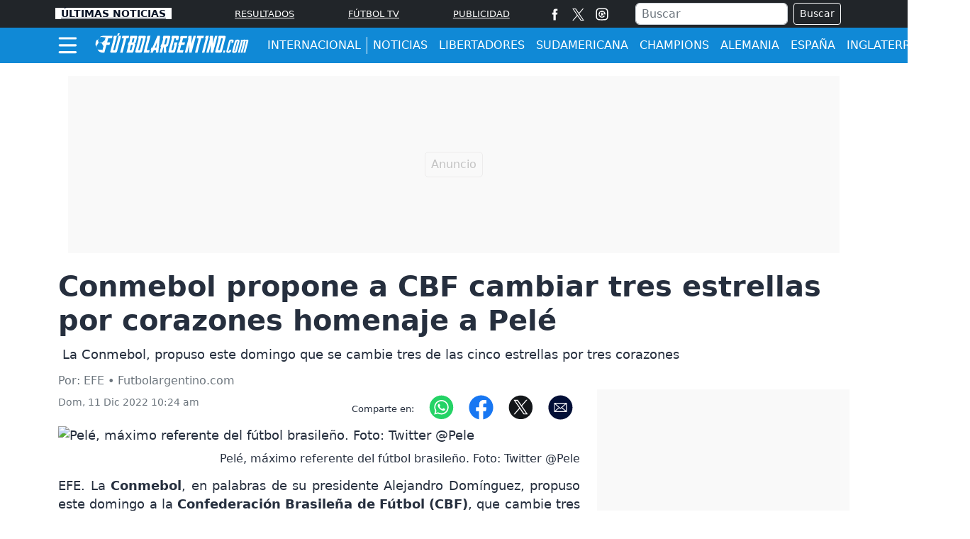

--- FILE ---
content_type: text/html; charset=utf-8
request_url: https://www.futbolargentino.com/internacional/noticias/conmebol-propone-cambiar-tres-estrellas-por-corazones-en-homenaje-a-pele-380112
body_size: 17270
content:
<!DOCTYPE html>
<html lang="es">
<head>
<meta charset="utf-8"><meta http-equiv="X-UA-Compatible" content="IE=edge"><meta name="viewport" content="width=device-width, initial-scale=1, shrink-to-fit=no"><link rel="preconnect" href="https://cdn.futbolargentino.com"><link rel="dns-prefetch" href="https://cdn.futbolargentino.com"><link rel="preconnect" href="https://securepubads.g.doubleclick.net"><link rel="dns-prefetch" href="https://securepubads.g.doubleclick.net"><link rel="preconnect" href="https://www.googletagmanager.com"><link rel="dns-prefetch" href="https://www.googletagmanager.com"><link rel="preconnect" href="https://www.google-analytics.com"><link rel="dns-prefetch" href="https://www.google-analytics.com"><link rel="preconnect" href="https://unpkg.com"><link rel="dns-prefetch" href="https://unpkg.com"><link rel="dns-prefetch" href="https://adservice.google.com"><link rel="dns-prefetch" href="https://tpc.googlesyndication.com"><link rel="dns-prefetch" href="https://stats.g.doubleclick.net"><link rel="dns-prefetch" href="https://www.google.com"><link rel="dns-prefetch" href="https://pagead2.googlesyndication.com"><link rel="dns-prefetch" href="https://cdn.ampproject.org"><link rel="dns-prefetch" href="https://www.googletagservices.com"><link rel="dns-prefetch" href="https://googleads.g.doubleclick.net"><link rel="stylesheet" href="/css/vendor/bootstrap/bootstrap-5.2.1.min.css"><link rel="stylesheet" href="/css/v2/globales-0.0.16.min.css"><style>.div-gpt-ad-zocalo{min-height: 110px;} @media (max-width: 575px){.div-gpt-ad-zocalo{min-height: 77px;}}</style><link rel="stylesheet" href="/css/v2/articulo-0.0.10.min.css"><link rel="preload" href="https://cdn.futbolargentino.com/sdi/2022/12/11/conmebol-propone-cambiar-tres-estrellas-por-corazones-en-homenaje-a-pele-1097261-0.webp" as="image" type="image/webp" media="(max-width:530px)">
<link rel="preload" href="https://cdn.futbolargentino.com/sdi/2022/12/11/conmebol-propone-cambiar-tres-estrellas-por-corazones-en-homenaje-a-pele-1097261-1.webp" as="image" type="image/webp" media="(min-width:530.1px) and (max-width:830px)">
<link rel="preload" href="https://cdn.futbolargentino.com/sdi/2022/12/11/conmebol-propone-cambiar-tres-estrellas-por-corazones-en-homenaje-a-pele-1097261.webp" as="image" type="image/webp" media="(min-width:830.1px)">
<script>(function(w,d,s,l,i){w[l]=w[l]||[];w[l].push({'gtm.start':new Date().getTime(),event:'gtm.js'});var f=d.getElementsByTagName(s)[0],j=d.createElement(s),dl=l!='dataLayer'?'&l='+l:'';j.async=true;j.src=
'https://www.googletagmanager.com/gtm.js?id='+i+dl;f.parentNode.insertBefore(j,f);})(window,document,'script','dataLayer','GTM-PGQSVB8');</script><script src="https://securepubads.g.doubleclick.net/tag/js/gpt.js" crossorigin="anonymous" async></script><script>var gptadslots =[];var googletag = googletag ||{};googletag.cmd = googletag.cmd ||[];var v_fetchMarginPercent = 1;var v_renderMarginPercent = 1;var v_mobileScaling = 5.0;var v_timerTop = null;var v_timerZocalo = null;var v_timerInterval = 30;var v_slotZocalo = null;var v_slotInterstitial = null;var v_slotAnchorBottom = null;</script><script>googletag.cmd.push(function(){var mappingtop = googletag.sizeMapping().addSize([0,0],[[300,50],[320,50],'fluid']).addSize([768,0],[[728,90],'fluid']).addSize([992,0],[[728,90],[900,30],[970,90],[970,250],'fluid']).addSize([1490,0],[[728,90],[900,30],[970,90],[970,250],[1490,250],'fluid']).build();googletag.defineSlot('/29027012/fargentino_nota_general_top',[[300,50],[320,50],[728,90],[900,30],[970,90],[970,250],[1490,250],'fluid'],'div-gpt-ad-top').defineSizeMapping(mappingtop).addService(googletag.pubads());var mappingmiddle1 = googletag.sizeMapping().addSize([0,0],[[320,180],[320,240],[250,250],[300,250],[336,280],[360,480],'fluid']).addSize([576,0],[]).build();googletag.defineSlot('/29027012/fargentino_nota_general_caja1',[[320,180],[320,240],[250,250],[300,250],[336,280],[360,480],'fluid'],'div-gpt-ad-caja1').defineSizeMapping(mappingmiddle1).addService(googletag.pubads());var mappingmiddle2 = googletag.sizeMapping().addSize([0,0],[[320,180],[320,240],[250,250],[300,250],[336,280],[360,480],'fluid']).addSize([576,0],[]).build();googletag.defineSlot('/29027012/fargentino_nota_general_caja2',[[320,180],[320,240],[250,250],[300,250],[336,280],[360,480],'fluid'],'div-gpt-ad-caja2').defineSizeMapping(mappingmiddle2).addService(googletag.pubads());var mappingmiddle3 = googletag.sizeMapping().addSize([0,0],[[320,180],[320,240],[250,250],[300,250],[336,280],[360,480],'fluid']).addSize([576,0],[[250,250],[300,250],[336,280],[300,600],'fluid']).build();googletag.defineSlot('/29027012/fargentino_nota_general_caja3',[[320,180],[320,240],[250,250],[300,250],[336,280],[360,480],[300,250],[336,280],[300,600],'fluid'],'div-gpt-ad-caja3').defineSizeMapping(mappingmiddle3).addService(googletag.pubads());googletag.defineSlot('/29027012/fargentino_general_inline',[[300,250],[250,250],[320,240],[336,280],[360,480],'fluid'],'div-gpt-ad-1731334288286-0').addService(googletag.pubads());});</script><script>googletag.cmd.push(function(){var mappingZocalo = googletag.sizeMapping().addSize([0,0],[[320,50],[320,100],'fluid']).addSize([768,0],[[728,90],[468,60],'fluid']).build();v_slotAnchorBottom = googletag.defineOutOfPageSlot('/29027012/fargentino_home_zocalo',googletag.enums.OutOfPageFormat.BOTTOM_ANCHOR).defineSizeMapping(mappingZocalo).addService(googletag.pubads());googletag.pubads().enableSingleRequest();googletag.pubads().enableAsyncRendering();googletag.pubads().enableLazyLoad({fetchMarginPercent:v_fetchMarginPercent,renderMarginPercent:v_renderMarginPercent,mobileScaling:v_mobileScaling});googletag.pubads().setCentering(true);googletag.enableServices();});</script><script type="application/ld+json">{"@context":"https://schema.org","@type":"NewsMediaOrganization","@id":"https://www.futbolargentino.com","name":"Futbolargentino.com","description":"Encuentra las mejores noticias del futbol argentino,entérate de las posiciones,equipos,superliga,copa argentina y más","email":"futbolargentino.com@interlatin.com","sameAs":["https://www.facebook.com/wwwfutbolargentinocom/","https://x.com/Futargentino"],"logo":{"@type":"ImageObject","url":"https://cdn.futbolargentino.com/images/logos/v1.0/futbolargentinocom.png","width":250},"url":"https://www.futbolargentino.com/"}</script><link rel="shortcut icon" href="https://cdn.futbolargentino.com/favicon.ico"><link rel="canonical" href="https://www.futbolargentino.com/internacional/noticias/conmebol-propone-cambiar-tres-estrellas-por-corazones-en-homenaje-a-pele-380112"><link rel="amphtml" href="https://amp.futbolargentino.com/internacional/noticias/conmebol-propone-cambiar-tres-estrellas-por-corazones-en-homenaje-a-pele-380112"><title>Conmebol propone a CBF cambiar tres estrellas por corazones homenaje a Pelé</title>
<meta name="description" content="&nbsp;La Conmebol,&nbsp;propuso este domingo que se cambie tres de las cinco estrellas por tres corazones">
<meta name="keywords" content="futbol,conmebol,pele">
<meta name="news_keywords" content="futbol,conmebol,pele"><meta name="author" content="EFE - Futbolargentino.com">
<meta name="article:published_time" content="2022-12-11T13:24:09Z">
<meta name="article:modified_time" content="2022-12-11T13:24:09Z">
<meta name="article:publisher" content="https://www.facebook.com/wwwfutbolargentinocom">
<meta property="article:section" content="Fútbol Internacional"><meta property="article:tag" content="Conmebol"><meta property="article:tag" content="Pelé"><meta property="article:tag" content="Brasil"><meta property="og:type" content="article">
<meta property="og:title" content="Conmebol propone cambiar tres estrellas por corazones en homenaje a Pelé">
<meta property="og:description" content="&nbsp;La Conmebol,&nbsp;propuso este domingo que se cambie tres de las cinco estrellas por tres corazones">
<meta property="og:image" content="https://cdn.futbolargentino.com/sdi/2022/12/11/conmebol-propone-cambiar-tres-estrellas-por-corazones-en-homenaje-a-pele-1097260.jpg">
<meta property="og:image:width" content="1200"><meta property="og:image:height" content="650">
<meta property="og:url" content="https://www.futbolargentino.com/internacional/noticias/conmebol-propone-cambiar-tres-estrellas-por-corazones-en-homenaje-a-pele-380112">
<meta property="og:updated_time" content="2022-12-11T13:24:09Z">
<meta name="twitter:card" content="summary_large_image">
<meta name="twitter:title" content="Conmebol propone cambiar tres estrellas por corazones en homenaje a Pelé">
<meta name="twitter:description" content="&nbsp;La Conmebol,&nbsp;propuso este domingo que se cambie tres de las cinco estrellas por tres corazones">
<meta name="twitter:image" content="https://cdn.futbolargentino.com/sdi/2022/12/11/conmebol-propone-cambiar-tres-estrellas-por-corazones-en-homenaje-a-pele-1097260.jpg"><meta name="robots" content="index,follow,max-image-preview:large"><meta name="googleboot" content="index,follow"><meta name="bingboot" content="index,follow"><meta name="language" content="spanish"><meta name="distribution" content="global"><meta name="format-detection" content="telephone=no"><meta property="og:site_name" content="Futbolargentino.com"><meta property="og:locale" content="es"><meta name="twitter:site" content="@Futargentino"><meta property="fb:app_id" content="504062321167388"><meta property="fb:pages" content="138961242821">


<script type="application/ld+json">
{
"@context": "https://schema.org",
"@type": "NewsArticle",
"mainEntityOfPage": {"@type": "WebPage", "@id": "https://www.futbolargentino.com/internacional/noticias/conmebol-propone-cambiar-tres-estrellas-por-corazones-en-homenaje-a-pele-380112", "isPartOf": {"@type": "WebSite","name": "Futbolargentino.com","url": "https://www.futbolargentino.com"}, "inLanguage": "es"},
"headline": "Conmebol propone a CBF cambiar tres estrellas por corazones homenaje a Pelé",
"alternativeHeadline": "Conmebol propone cambiar tres estrellas por corazones en homenaje a Pelé",
"description": "&nbsp;La Conmebol,&nbsp;propuso este domingo que se cambie tres de las cinco estrellas por tres corazones",
"keywords": "futbol,conmebol,pele",
"datePublished": "2022-12-11T13:24:09Z",
"dateModified": "2022-12-11T13:24:09Z",
"articleSection": "Fútbol",
"image": [
{"@type": "ImageObject", "url": "https://cdn.futbolargentino.com/sdi/2022/12/11/conmebol-propone-cambiar-tres-estrellas-por-corazones-en-homenaje-a-pele-1097261.jpg", "width": 1200, "height": 650, "caption": "Pelé, máximo referente del fútbol brasileño"}
,{"@type": "ImageObject", "url": "https://cdn.futbolargentino.com/sdi/2022/12/11/conmebol-propone-cambiar-tres-estrellas-por-corazones-en-homenaje-a-pele-1097261-1.jpg", "width": 800, "height": 433, "caption": "Pelé, máximo referente del fútbol brasileño"},{"@type": "ImageObject", "url": "https://cdn.futbolargentino.com/sdi/2022/12/11/conmebol-propone-cambiar-tres-estrellas-por-corazones-en-homenaje-a-pele-1097261-0.jpg", "width": 500, "height": 271, "caption": "Pelé, máximo referente del fútbol brasileño"}
],
"creator": { "@type": "Thing", "name": "Futbolargentino.com" },
"author": { "@type": "NewsMediaOrganization", "@id": "https://www.futbolargentino.com" },

"publisher": {"@type": "NewsMediaOrganization", "@id": "https://www.futbolargentino.com"}
}
</script>
<script type="application/ld+json">
{
"@context":"https://schema.org",
"@type":"ItemList",
"itemListElement":[
{"@type":"ListItem","position":1,"url":"https://www.futbolargentino.com/mundial/qatar-2022/deschamps-seguira-hasta-la-eurocopa-de-2024-380111"},{"@type":"ListItem","position":2,"url":"https://www.futbolargentino.com/seleccion/noticias/lionel-messi-el-record-mundial-que-alcanzara-si-disputa-los-dos-proximos-partidos-de-la-copa-del-mundo-380091"},{"@type":"ListItem","position":3,"url":"https://www.futbolargentino.com/mundial/qatar-2022/mundial-qatar-2022-asi-quedaron-las-llaves-de-las-semifinales-de-la-copa-del-mundo-380089"},{"@type":"ListItem","position":4,"url":"https://www.futbolargentino.com/ascenso/noticias/afa-comunico-que-el-inicio-de-la-primera-nacional-y-la-primera-b-metroha-sido-reprogramado-560024"},{"@type":"ListItem","position":5,"url":"https://www.futbolargentino.com/primera-division/noticias/boca-juniors-quiere-a-maher-carrizo-y-presentaria-oferta-formal-560036"},{"@type":"ListItem","position":6,"url":"https://www.futbolargentino.com/primera-division/noticias/spartak-moscu-hizo-una-oferta-verbal-por-exequiel-zeballos-pero-esta-lejos-de-lo-que-pretende-boca-560016"},{"@type":"ListItem","position":7,"url":"https://www.futbolargentino.com/primera-division/noticias/rodriguez-cerca-de-dejar-racing-para-irse-a-inter-miami-559997"},{"@type":"ListItem","position":8,"url":"https://www.futbolargentino.com/primera-division/noticias/donde-ver-en-vivo-y-online-el-independiente-vs-montevidoe-wanderers-por-la-serie-rio-de-la-plata-559991"},{"@type":"ListItem","position":9,"url":"https://www.futbolargentino.com/primera-division/noticias/felipe-loyola-se-va-de-independiente-y-jugara-en-la-serie-a-559840"}
]
}
</script>
</head>
<body>
<noscript><iframe src="https://www.googletagmanager.com/ns.html?id=GTM-PGQSVB8" height="0" width="0" style="display:none;visibility:hidden"></iframe></noscript>

<div class="container p-0 top">
	<div class="text-center banner-top">
	<div class="text-center div-gpt-ad-top"><div id='div-gpt-ad-top'><script>googletag.cmd.push(function(){googletag.display('div-gpt-ad-top');});</script></div></div>
	</div>
</div>
<header class="sticky-top" style="z-index:1021">
	<nav class="op-header-movil bg-dark">
<ul class="container d-flex flex-row justify-content-between navbar-nav nav-flex-icons" itemscope="" itemtype="https://schema.org/SiteNavigationElement">
	<li itemprop="name"><a itemprop="url" class="op-header-first px-2" href="/noticias/" style="color:#081224">ÚLTIMAS NOTICIAS</a></li>
	<li><a itemprop="url" href="/noticias/" class="op-header-first d-block d-md-none" >NOTICIAS</a></li>
	<li itemprop="name"><a itemprop="url" href="/resultados/" class="op-header">RESULTADOS</a></li>
	<li itemprop="name" class="d-none d-sm-block "><a itemprop="url" href="/partidos-hoy/" class="op-header">FÚTBOL TV</a></li>
	<li class="mr-2 mr-md-0"><a itemprop="url" href="/publicidad/" class="op-header">PUBLICIDAD</a></li>
	<li class="d-none d-md-block m-0 p-0">
		<ul class="d-flex flex-row navbar-nav nav-flex-icons border-left">
<li class="px-2"><a href="https://www.facebook.com/wwwfutbolargentinocom/" class="nav-link" target="_blank" rel="noopener" title="Facebook"><span>
<svg viewBox="0 0 35 35" width="17" height="17" fill="#fff"><path d="M13.3 34.1H20V17.4h4.7l.5-5.6H20V8.6c0-1.3.3-1.8 1.5-1.8h3.6V.9h-4.6c-5 0-7.2 2.2-7.2 6.4v4.5H9.8v5.7h3.5v16.6z"/></svg></span></a></li>
<li><a href="https://x.com/Futargentino" class="nav-link" target="_blank" rel="noopener" title="X"><span><svg width="17" height="17" viewBox="0 0 1200 1227" fill="none" xmlns="http://www.w3.org/2000/svg"><path d="M714.163 519.284L1160.89 0H1055.03L667.137 450.887L357.328 0H0L468.492 681.821L0 1226.37H105.866L515.491 750.218L842.672 1226.37H1200L714.137 519.284H714.163ZM569.165 687.828L521.697 619.934L144.011 79.6944H306.615L611.412 515.685L658.88 583.579L1055.08 1150.3H892.476L569.165 687.854V687.828Z" fill="white"/></svg></span></a></li>
<li class="px-2"><a href="/partidos-hoy/" class="nav-link" title="Partidos Hoy"><span>
<svg viewBox="0 0 35 35" width="18" height="18" fill="#fff"><path d="M17.5 3.8l6.8.1c1.6.1 2.5.3 3.1.6.8.3 1.3.7 1.9 1.3s.9 1.1 1.3 1.9c.2.6.5 1.5.6 3.1l.1 6.8-.1 6.8c-.1 1.6-.3 2.5-.6 3.1-.3.8-.7 1.3-1.3 1.9s-1.1.9-1.9 1.3c-.6.2-1.5.5-3.1.6l-6.8.1c-4.5 0-5 0-6.8-.1-1.6-.1-2.5-.3-3.1-.6-.8-.3-1.3-.7-1.9-1.3s-.9-1.1-1.3-1.9c-.2-.6-.5-1.5-.6-3.1l-.1-6.8.1-6.8c.2-1.7.4-2.6.7-3.2.3-.8.7-1.3 1.3-1.9s1.1-.9 1.9-1.3c.5-.2 1.4-.4 3-.5l6.8-.1m0-3l-6.9.1c-1.8.1-3 .4-4 .8-1.1.4-2 1-3 1.9-.9.9-1.5 1.9-1.9 3-.4 1-.7 2.2-.8 4l-.1 6.9.1 6.9c.1 1.8.4 3 .8 4.1s1 2 1.9 3c.9.9 1.9 1.5 3 1.9s2.3.7 4.1.8l6.9.1 6.9-.1c1.8-.1 3-.4 4.1-.8s2-1 3-1.9c.9-.9 1.5-1.9 1.9-3s.7-2.3.8-4.1l.1-6.9-.1-6.9c-.1-1.8-.4-3-.8-4.1s-1-2-1.9-3c-.9-.9-1.9-1.5-3-1.9S26.3.9 24.5.8h-7m6.6 9.9A9.33 9.33 0 0 0 17.6 8c-5.2 0-9.5 4.3-9.5 9.5s4.3 9.5 9.5 9.5c2.8 0 5.4-1.2 7.2-3.4.4-.5.4-1.3-.2-1.7-.2-.2-.4-.2-.6-.3h0-2a2.16 2.16 0 0 0-2.1 1.5l-.5 1.2a6.28 6.28 0 0 1-1.9.3c-.7 0-1.3-.1-1.9-.3l-.4-1.2c-.3-.9-1.2-1.5-2.1-1.5h-1.3c-.7-1.1-1.2-2.3-1.3-3.7l1.1-.8c.8-.6 1.1-1.6.7-2.6l-.5-1.2c.8-1.1 1.9-2 3.2-2.4l1.1.9a2.1 2.1 0 0 0 2.6 0l1.1-.9c1.3.5 2.4 1.4 3.2 2.5l-.5 1.2c-.4.9-.1 2 .7 2.6l1.4 1c.2.2.5.4.9.4h0c.7 0 1.2-.6 1.2-1.2.2-2.6-.8-4.9-2.6-6.7zm-6.8 10.8l4.3-3.2c.4-.4.4-1.1 0-1.4l-4.3-3.2c-.6-.6-1.8-.2-1.8.7v6.3c.1.9 1.1 1.4 1.8.8z"/></svg></span></a></li>
		</ul>
	</li>
	<li class="d-none d-lg-block m-0 p-0">
		<div class="px-2 bd-highlight align-self-center text-white">
			<form action="/buscador/" class="d-flex m-1">
				<input type="text" name="q" class="form-control me-2 py-0 px-2" placeholder="Buscar" aria-label="Buscar">
				<button class="btn btn-outline-light btn-sm" type="submit">Buscar</button>
			</form>
		</div>
	</li>
	<li itemprop="name" class="d-none d-sm-block d-lg-none m-0 p-0">
<a itemprop="url" href="/buscador/" title="Buscar">
<svg viewBox="0 0 35 35" width="22" height="22"><title>Buscar</title><path fill="#fff" d="M19.8 5.8C14.3 2.1 6.7 3.5 2.9 9S.6 22.1 6.1 25.9c4.9 3.4 11.5 2.6 15.5-1.5.2.4.5.8.9 1.1l8 5.5c1.2.8 2.8.5 3.6-.7s.5-2.8-.7-3.6l-8-5.5c-.4-.2-.9-.4-1.4-.4 2.4-5.2.7-11.6-4.2-15h0zm.6 15.2c-2.8 4.1-8.5 5.2-12.6 2.4s-5.2-8.5-2.4-12.6S13.9 5.6 18 8.4c4.2 2.8 5.2 8.4 2.4 12.6h0zm0 0"/></svg>
</a>
	</li>
</ul>
	</nav>
	<div class="navbar navbar-dark bg-azul-medio p-0">
		<nav class="container">
			<div class="navbar-submenu bg-azul-medio">
				<div class="ic-menu-home pe-2 pl-md-2 pl-md-0" data-bs-toggle="modal" data-bs-target="#MenuModalScrollable">
					<svg viewBox="0 0 40 40" fill="#fff" width="27" height="50" class="me-3"><path d="M36.4 7.5H3.2C2 7.5 1 6.5 1 5.2h0C1 4 2 2.9 3.2 2.9h33.2a2.26 2.26 0 0 1 2.3 2.3h0a2.26 2.26 0 0 1-2.3 2.3zm0 14.6H3.2C2 22.1 1 21 1 19.8h0a2.26 2.26 0 0 1 2.3-2.3h33.2a2.26 2.26 0 0 1 2.3 2.3h0c-.1 1.2-1.1 2.3-2.4 2.3zm0 14.5H3.2a2.26 2.26 0 0 1-2.3-2.3h0A2.26 2.26 0 0 1 3.2 32h33.2a2.26 2.26 0 0 1 2.3 2.3h0a2.26 2.26 0 0 1-2.3 2.3z"/></svg>
				</div>
				<a class="navbar-brand center" href="/">
					<svg viewBox="0 0 331.3 44" fill="#fff" width="220" height="40" style="padding-bottom: 6px;" aria-label="Futbolargentino.com"><path d="M274.3 37.6h4l-1.1 4.4h-4zM37.4 11.5l1.4-5.2H24.4h-.5 0c-2.6 0-5.8-.1-7.2.3-1.2.3-2.5.7-3.6 1.2l-1.7 2.4c-.1.2-.2.3-.3.5.9-.8 1.9-1.6 3-2.1l.2-.1h.2l6 .8.6.1.4.1 2.2-1.2-.8 3.2h0c.3 0 .6.1.8.4s.2.6.1.9l-2 7.5h-1.3l-1.4 5.2c.3 0 .6.1.8.4s.2.6.1.9l-2.8 10.7c-.1-.2-.3-.5-.4-.7l-.4-.7-8.1-.6-.2-.2a11.78 11.78 0 0 1-1.9-2.5c.7 1.1 1.1 2.2 1.6 3.2l.1.1v.2 1 .2c.9.9 1.9 1.7 3 2.4 1.6 1 3.5 1.7 5.3 2.2h0 5.2l4.4-16.6h6.5l1.4-5.2h0-6.5l2.3-8.8h7.9z"/><path d="M5 27.3l.1-.2 3.8-5.8.3-.3.1-.1-1.6-5.3.1-.3c.1-.2.2-.3.3-.5a21.11 21.11 0 0 1 1.8-2.7h0c-.8.6-1.5 1.3-2.2 2l-.6.6-.2.3h-.4H6h-.7-.2c-1.2 2-2 4.1-2.4 6.4-.3 1.7-.3 3.4-.2 5.1l1.6 1 .1.3a11.95 11.95 0 0 0 1.5 3.5C5.3 30 5 28.8 5 27.5v-.2zm15.2-1.5c-.2-.3-.5-.4-.8-.4l1.4-5.2h1.3l1.7-6.4A13.84 13.84 0 0 0 22 9.9l-.2-.3h0c.7 1.8.9 3.6.7 5.5v.3l-5.9 5h-.3c-1.6-.2-3.3-.1-4.9.2l-1.2.3c.5 0 1 .1 1.5.2 1.5.2 2.9.7 4.2 1.2l.3.1 3.5 6.7-.1.3-1 2.9-1.2 2.7c-.1.2-.2.3-.3.5l.4-.4 1-1 2-7.4c-.1-.3-.1-.6-.3-.9m23.7 11H40l8-30.6h-6.5l-1.4 5.2c.3 0 .6.1.8.4s.2.6.1.9l-7 26.7c-.2.7-.1 1.4.3 1.8.4.5 1 .8 1.6.8H45c.7 0 1.4-.3 2-.8s1.1-1.2 1.2-1.8L57 6.2h-5.2l-7.9 30.6zm173.4-25.3h3.3c.3 0 .6.1.8.4s.2.6.1.9L213.8 42h5.2l8-30.5h4.5l1.4-5.2h-14.3l-1.3 5.2zm-159 0h3.3c.3 0 .6.1.8.4s.2.6.1.9L54.8 42H60l8.1-30.5h4.6L74 6.2H59.7l-1.4 5.3zm193.4 12.4l.7-17.6H246l-1.4 5.2c.3 0 .6.1.8.4s.2.6.1.9L237.8 42h5.2l4.6-17.6L247 42h5.2l9.4-35.7h-5.2l-4.7 17.6zm-45.6 0l.7-17.6h-6.5l-1.4 5.2c.3 0 .6.1.8.4s.2.6.1.9L192.2 42h5.2l4.6-17.6-.7 17.6h5.2l9.4-35.7h-5.2l-4.6 17.6zM159.7 6.3h-13l-1.4 5.2h0c.3 0 .6.1.8.4s.2.6.1.9l-3 11.3H142l-1.4 5.2c.3 0 .6.1.8.4s.2.6.1.9l-3 11.3h5.2l3.3-12.6h.3l.4 12.6h5.1l-.4-12.6h1c.7 0 1.4-.3 2-.8s1.1-1.2 1.2-1.8l4.7-17.8c.2-.7.1-1.4-.3-1.8 0-.5-.6-.8-1.3-.8m-4.3 6.5l-3 11.3h-3.9l3.3-12.6h2.6c.3 0 .6.1.8.4s.3.6.2.9"/><path d="M277.3 6.3h-13l-1.4 5.2c.3 0 .6.1.8.4s.2.6.1.9l-7 26.6c-.2.7-.1 1.4.3 1.8.4.5 1 .8 1.6.8h9.1c.7 0 1.4-.3 2-.8s1.1-1.2 1.2-1.8l8-30.5c.2-.7.1-1.4-.3-1.8-.1-.5-.7-.8-1.4-.8m-4.3 6.5l-6.3 24h-3.9l6.7-25.3h2.6c.3 0 .6.1.8.4.1.3.1.6.1.9M107.6 6.2h-13l-1.4 5.2c.3 0 .6.1.8.4s.2.6.1.9l-7 26.6c-.2.7-.1 1.4.3 1.8.4.5 1 .8 1.6.8h9.1c.7 0 1.4-.3 2-.8s1.1-1.2 1.2-1.8l8.1-30.5c.2-.7.1-1.4-.3-1.8-.2-.5-.8-.8-1.5-.8m-4.3 6.6l-6.3 24h-4l6.7-25.3h2.6c.3 0 .6.1.8.4.2.2.3.5.2.9m1.3 29.2h11.7l1.4-5.2h-6.5l8.1-30.5h-6.5l-1.4 5.2c.3 0 .6.1.8.4s.2.6.1.9L104.6 42zm130.8-30.5c.3 0 .6.1.8.4s.2.6.1.9L228.6 42h5.2l9.4-35.7h-6.5l-1.3 5.2z"/><path d="M191.3 25.5l1.4-5.2h0-6.5l2.3-8.7h.1 7.7l1.4-5.2h-14.3l-1.4 5.2c.3 0 .6.1.8.4s.2.6.1.9l-2 7.4h-1.3l-1.4 5.2c.3 0 .6.1.8.4s.2.6.1.9l-4 15.2h13l1.4-5.2h-7.8l3-11.3h6.6zM89.5 6.2h-13l-1.4 5.2c.3 0 .6.1.8.4s.2.6.1.9l-2 7.5h-1.3l-1.4 5.2c.3 0 .6.1.8.4s.2.6.1.9l-4 15.3h11.7c.7 0 1.4-.3 2-.8s1.1-1.2 1.2-1.8l3.7-14c.2-.7.1-1.4-.3-1.8-.4-.5-1-.8-1.6-.8.7 0 1.4-.3 2-.8s1.1-1.2 1.2-1.8l3-11.4c.7-1.4-.1-2.6-1.6-2.6m-8 20.5l-2.7 10.1H75l3-11.4h2.6c.3 0 .6.1.8.4s.2.6.1.9m3.7-13.9l-2 7.4h0-1.5-2.4l2.3-8.8h2.6c.3 0 .6.1.8.4s.3.6.2 1m38.1 18.8h-2.2l-1.4 5.2h.2c.3 0 .5.1.7.3.1.2.1.5 0 .8l-1.7 4.1h5.3l2.1-5.2h3.8c.3 0 .6.1.8.3s.3.5.2.8l-.5 4.1h5.3l3.6-35.8h-5.3l-10.9 25.4zm8.5 0h-3.4l4.8-11.7-1.4 11.7zm38.6-11.3l-1.4 5.2h0c.3 0 .6.1.8.4s.2.6.1.9l-2.6 10h-3.9l6.7-25.3h2.6c.3 0 .6.1.8.4s.2.6.1.9l-.7 2.6h5.2l1.7-6.5c.2-.7.1-1.4-.3-1.8-.4-.5-1-.8-1.6-.8h-13l-1.4 5.2c.3 0 .6.1.8.4s.2.6.1.9l-7 26.6c-.2.7-.1 1.4.3 1.8.4.5 1 .8 1.6.8h9.1c.7 0 1.4-.3 2-.8s1.1-1.2 1.2-1.8l5-19.1h-6.2zM49.9 1l-1.3 5.2h2.8L54.2 1zm258.4 17.3L303 38.4c-.7 2.8-2.4 4.1-6 4.1s-4.6-1.3-3.9-4.1l5.3-20.1c.7-2.8 2.4-4.1 6-4.1 3.7 0 4.6 1.3 3.9 4.1m-4 .2c.2-.7-.1-1-.7-1s-1 .2-1.2 1l-5.2 19.7c-.2.7.1 1 .7 1s1-.2 1.2-1l5.2-19.7z"/><path d="M324.5 14.2c-1.3 0-2.4.4-3.2 1.2-.3-.8-1.1-1.2-2.7-1.2-1.5 0-2.7.5-3.5 1.6v-1.1h-2.9 0-.6l-.7 2.5c.2 0 .3.1.4.2s.1.3.1.4L304.9 42h4l6.2-23.5c.2-.7.6-1 1.2-1s.9.2.7 1L310.8 42h4l6.2-23.5c.2-.7.6-1 1.2-1s.9.2.7 1L316.7 42h4l6.3-23.9c.6-2.6.3-3.9-2.5-3.9m-37.6 22.1l-.5 1.8c-.2.7-.6 1-1.2 1s-.9-.2-.7-1l5.2-19.7c.2-.7.6-1 1.2-1s.9.2.7 1l-.6 2.4h4l.7-2.7c.7-2.8-.2-4.1-3.9-4.1-3.6 0-5.3 1.3-6 4.1l-5.2 20.1c-.7 2.8.2 4.1 3.9 4.1 3.6 0 5.3-1.3 6-4.1l.5-2h-4.1z"/></svg>
				</a>
<ul class="navbar-caja-submenu" itemscope="" itemtype="https://schema.org/SiteNavigationElement">
	<li class="linea-vertical principal-item item-oculto d-block d-md-none"></li>
	<li itemprop="name"><a itemprop="url" class="submenu-item principal-item" href="/internacional/">INTERNACIONAL </a></li>
	<li class="linea-vertical principal-item item-oculto d-none d-md-block"></li>
	<li itemprop="name"><a itemprop="url" class="submenu-item d-none d-md-block" href="/internacional/noticias/">NOTICIAS</a></li>
	<li itemprop="name"><a itemprop="url" class="submenu-item d-none d-md-block" href="/copa-libertadores/">LIBERTADORES</a></li>
	<li itemprop="name"><a itemprop="url" class="submenu-item d-none d-md-block" href="/copa-sudamericana/">SUDAMERICANA</a></li>
	<li itemprop="name"><a itemprop="url" class="submenu-item d-none d-md-block" href="/liga-de-campeones/">CHAMPIONS</a></li>
	<li itemprop="name"><a itemprop="url" class="submenu-item d-none d-lg-block" href="/internacional/alemania/">ALEMANIA</a></li>
	<li itemprop="name"><a itemprop="url" class="submenu-item d-none d-lg-block" href="/internacional/espana/">ESPAÑA</a></li>
	<li itemprop="name"><a itemprop="url" class="submenu-item d-none d-xl-block" href="/internacional/inglaterra/">INGLATERRA</a></li>
	<li itemprop="name"><a itemprop="url" class="submenu-item d-none d-xl-block" href="/internacional/italia/">ITALIA</a></li>
</ul>

			</div>
<div class="float-left d-sm-none">
<a href="/buscador/" title="Icono Buscar">
<svg viewBox="0 0 35 35" width="25" height="50"><path fill="#fff" d="M19.8 5.8C14.3 2.1 6.7 3.5 2.9 9S.6 22.1 6.1 25.9c4.9 3.4 11.5 2.6 15.5-1.5.2.4.5.8.9 1.1l8 5.5c1.2.8 2.8.5 3.6-.7s.5-2.8-.7-3.6l-8-5.5c-.4-.2-.9-.4-1.4-.4 2.4-5.2.7-11.6-4.2-15h0zm.6 15.2c-2.8 4.1-8.5 5.2-12.6 2.4s-5.2-8.5-2.4-12.6S13.9 5.6 18 8.4c4.2 2.8 5.2 8.4 2.4 12.6h0zm0 0"/></svg>
</a>
</div>
		</nav>
	</div>
</header>
<!-- menú de la seccion -->
<div class="modal fade" id="MenuModalScrollable" tabindex="-1" role="dialog" aria-labelledby="MenuModalScrollableTitle" aria-hidden="true">
	<div class="modal-dialog modal-xl" role="document">
		<nav class="modal-content bg-menu-princ">
			<div class="modal-header">
				<a href="/" id="MenuModalScrollableTitle"><svg viewBox="0 0 331.3 44" fill="#fff" width="190" height="26"  aria-label="Futbolargentino.com"><path d="M274.3 37.6h4l-1.1 4.4h-4zM37.4 11.5l1.4-5.2H24.4h-.5 0c-2.6 0-5.8-.1-7.2.3-1.2.3-2.5.7-3.6 1.2l-1.7 2.4c-.1.2-.2.3-.3.5.9-.8 1.9-1.6 3-2.1l.2-.1h.2l6 .8.6.1.4.1 2.2-1.2-.8 3.2h0c.3 0 .6.1.8.4s.2.6.1.9l-2 7.5h-1.3l-1.4 5.2c.3 0 .6.1.8.4s.2.6.1.9l-2.8 10.7c-.1-.2-.3-.5-.4-.7l-.4-.7-8.1-.6-.2-.2a11.78 11.78 0 0 1-1.9-2.5c.7 1.1 1.1 2.2 1.6 3.2l.1.1v.2 1 .2c.9.9 1.9 1.7 3 2.4 1.6 1 3.5 1.7 5.3 2.2h0 5.2l4.4-16.6h6.5l1.4-5.2h0-6.5l2.3-8.8h7.9z"/><path d="M5 27.3l.1-.2 3.8-5.8.3-.3.1-.1-1.6-5.3.1-.3c.1-.2.2-.3.3-.5a21.11 21.11 0 0 1 1.8-2.7h0c-.8.6-1.5 1.3-2.2 2l-.6.6-.2.3h-.4H6h-.7-.2c-1.2 2-2 4.1-2.4 6.4-.3 1.7-.3 3.4-.2 5.1l1.6 1 .1.3a11.95 11.95 0 0 0 1.5 3.5C5.3 30 5 28.8 5 27.5v-.2zm15.2-1.5c-.2-.3-.5-.4-.8-.4l1.4-5.2h1.3l1.7-6.4A13.84 13.84 0 0 0 22 9.9l-.2-.3h0c.7 1.8.9 3.6.7 5.5v.3l-5.9 5h-.3c-1.6-.2-3.3-.1-4.9.2l-1.2.3c.5 0 1 .1 1.5.2 1.5.2 2.9.7 4.2 1.2l.3.1 3.5 6.7-.1.3-1 2.9-1.2 2.7c-.1.2-.2.3-.3.5l.4-.4 1-1 2-7.4c-.1-.3-.1-.6-.3-.9m23.7 11H40l8-30.6h-6.5l-1.4 5.2c.3 0 .6.1.8.4s.2.6.1.9l-7 26.7c-.2.7-.1 1.4.3 1.8.4.5 1 .8 1.6.8H45c.7 0 1.4-.3 2-.8s1.1-1.2 1.2-1.8L57 6.2h-5.2l-7.9 30.6zm173.4-25.3h3.3c.3 0 .6.1.8.4s.2.6.1.9L213.8 42h5.2l8-30.5h4.5l1.4-5.2h-14.3l-1.3 5.2zm-159 0h3.3c.3 0 .6.1.8.4s.2.6.1.9L54.8 42H60l8.1-30.5h4.6L74 6.2H59.7l-1.4 5.3zm193.4 12.4l.7-17.6H246l-1.4 5.2c.3 0 .6.1.8.4s.2.6.1.9L237.8 42h5.2l4.6-17.6L247 42h5.2l9.4-35.7h-5.2l-4.7 17.6zm-45.6 0l.7-17.6h-6.5l-1.4 5.2c.3 0 .6.1.8.4s.2.6.1.9L192.2 42h5.2l4.6-17.6-.7 17.6h5.2l9.4-35.7h-5.2l-4.6 17.6zM159.7 6.3h-13l-1.4 5.2h0c.3 0 .6.1.8.4s.2.6.1.9l-3 11.3H142l-1.4 5.2c.3 0 .6.1.8.4s.2.6.1.9l-3 11.3h5.2l3.3-12.6h.3l.4 12.6h5.1l-.4-12.6h1c.7 0 1.4-.3 2-.8s1.1-1.2 1.2-1.8l4.7-17.8c.2-.7.1-1.4-.3-1.8 0-.5-.6-.8-1.3-.8m-4.3 6.5l-3 11.3h-3.9l3.3-12.6h2.6c.3 0 .6.1.8.4s.3.6.2.9"/><path d="M277.3 6.3h-13l-1.4 5.2c.3 0 .6.1.8.4s.2.6.1.9l-7 26.6c-.2.7-.1 1.4.3 1.8.4.5 1 .8 1.6.8h9.1c.7 0 1.4-.3 2-.8s1.1-1.2 1.2-1.8l8-30.5c.2-.7.1-1.4-.3-1.8-.1-.5-.7-.8-1.4-.8m-4.3 6.5l-6.3 24h-3.9l6.7-25.3h2.6c.3 0 .6.1.8.4.1.3.1.6.1.9M107.6 6.2h-13l-1.4 5.2c.3 0 .6.1.8.4s.2.6.1.9l-7 26.6c-.2.7-.1 1.4.3 1.8.4.5 1 .8 1.6.8h9.1c.7 0 1.4-.3 2-.8s1.1-1.2 1.2-1.8l8.1-30.5c.2-.7.1-1.4-.3-1.8-.2-.5-.8-.8-1.5-.8m-4.3 6.6l-6.3 24h-4l6.7-25.3h2.6c.3 0 .6.1.8.4.2.2.3.5.2.9m1.3 29.2h11.7l1.4-5.2h-6.5l8.1-30.5h-6.5l-1.4 5.2c.3 0 .6.1.8.4s.2.6.1.9L104.6 42zm130.8-30.5c.3 0 .6.1.8.4s.2.6.1.9L228.6 42h5.2l9.4-35.7h-6.5l-1.3 5.2z"/><path d="M191.3 25.5l1.4-5.2h0-6.5l2.3-8.7h.1 7.7l1.4-5.2h-14.3l-1.4 5.2c.3 0 .6.1.8.4s.2.6.1.9l-2 7.4h-1.3l-1.4 5.2c.3 0 .6.1.8.4s.2.6.1.9l-4 15.2h13l1.4-5.2h-7.8l3-11.3h6.6zM89.5 6.2h-13l-1.4 5.2c.3 0 .6.1.8.4s.2.6.1.9l-2 7.5h-1.3l-1.4 5.2c.3 0 .6.1.8.4s.2.6.1.9l-4 15.3h11.7c.7 0 1.4-.3 2-.8s1.1-1.2 1.2-1.8l3.7-14c.2-.7.1-1.4-.3-1.8-.4-.5-1-.8-1.6-.8.7 0 1.4-.3 2-.8s1.1-1.2 1.2-1.8l3-11.4c.7-1.4-.1-2.6-1.6-2.6m-8 20.5l-2.7 10.1H75l3-11.4h2.6c.3 0 .6.1.8.4s.2.6.1.9m3.7-13.9l-2 7.4h0-1.5-2.4l2.3-8.8h2.6c.3 0 .6.1.8.4s.3.6.2 1m38.1 18.8h-2.2l-1.4 5.2h.2c.3 0 .5.1.7.3.1.2.1.5 0 .8l-1.7 4.1h5.3l2.1-5.2h3.8c.3 0 .6.1.8.3s.3.5.2.8l-.5 4.1h5.3l3.6-35.8h-5.3l-10.9 25.4zm8.5 0h-3.4l4.8-11.7-1.4 11.7zm38.6-11.3l-1.4 5.2h0c.3 0 .6.1.8.4s.2.6.1.9l-2.6 10h-3.9l6.7-25.3h2.6c.3 0 .6.1.8.4s.2.6.1.9l-.7 2.6h5.2l1.7-6.5c.2-.7.1-1.4-.3-1.8-.4-.5-1-.8-1.6-.8h-13l-1.4 5.2c.3 0 .6.1.8.4s.2.6.1.9l-7 26.6c-.2.7-.1 1.4.3 1.8.4.5 1 .8 1.6.8h9.1c.7 0 1.4-.3 2-.8s1.1-1.2 1.2-1.8l5-19.1h-6.2zM49.9 1l-1.3 5.2h2.8L54.2 1zm258.4 17.3L303 38.4c-.7 2.8-2.4 4.1-6 4.1s-4.6-1.3-3.9-4.1l5.3-20.1c.7-2.8 2.4-4.1 6-4.1 3.7 0 4.6 1.3 3.9 4.1m-4 .2c.2-.7-.1-1-.7-1s-1 .2-1.2 1l-5.2 19.7c-.2.7.1 1 .7 1s1-.2 1.2-1l5.2-19.7z"/><path d="M324.5 14.2c-1.3 0-2.4.4-3.2 1.2-.3-.8-1.1-1.2-2.7-1.2-1.5 0-2.7.5-3.5 1.6v-1.1h-2.9 0-.6l-.7 2.5c.2 0 .3.1.4.2s.1.3.1.4L304.9 42h4l6.2-23.5c.2-.7.6-1 1.2-1s.9.2.7 1L310.8 42h4l6.2-23.5c.2-.7.6-1 1.2-1s.9.2.7 1L316.7 42h4l6.3-23.9c.6-2.6.3-3.9-2.5-3.9m-37.6 22.1l-.5 1.8c-.2.7-.6 1-1.2 1s-.9-.2-.7-1l5.2-19.7c.2-.7.6-1 1.2-1s.9.2.7 1l-.6 2.4h4l.7-2.7c.7-2.8-.2-4.1-3.9-4.1-3.6 0-5.3 1.3-6 4.1l-5.2 20.1c-.7 2.8.2 4.1 3.9 4.1 3.6 0 5.3-1.3 6-4.1l.5-2h-4.1z"/></svg></a>
				<button type="button" class="btn-close" data-bs-dismiss="modal" aria-label="Close" style="background-color: white;"></button>
			</div>
			<div class="modal-body">
				<div class="list-group text-center text-md-start">
					<div class="pb-2 border-bottom">
						<div class="d-flex justify-content-between align-items-center">
							<a href="/" class="nav-icon">
								<svg version="1.1" x="0px" y="0px" viewBox="0 0 80 80" style="enable-background:new 0 0 80 80; margin-bottom: 15px;" xml:space="preserve" width="30"><path fill="#fff" d="M74.2,34.9C74.2,34.9,74.2,34.9,74.2,34.9L44.5,5.3c-1.3-1.3-2.9-2-4.7-2c-1.8,0-3.5,0.7-4.7,2L5.4,34.9c0,0,0,0,0,0 c-2.6,2.6-2.6,6.8,0,9.4c1.2,1.2,2.8,1.9,4.4,2c0.1,0,0.1,0,0.2,0h1.2v21.8c0,4.3,3.5,7.8,7.8,7.8h11.6c1.2,0,2.1-1,2.1-2.1V56.8 c0-2,1.6-3.6,3.6-3.6h6.8c2,0,3.6,1.6,3.6,3.6v17.1c0,1.2,1,2.1,2.1,2.1h11.6c4.3,0,7.8-3.5,7.8-7.8V46.4h1.1c1.8,0,3.5-0.7,4.7-2C76.8,41.8,76.8,37.5,74.2,34.9L74.2,34.9z M74.2,34.9"/></svg>
							</a>
							<div class="d-none d-sm-block">
								<form action="/buscador/" class="d-flex mb-2">
									<input type="text" name="q" class="form-control me-2" placeholder="Buscar" aria-label="Buscar">
									<button class="btn btn-outline-light" type="submit">Buscar</button>
								</form>
							</div>
							<form action="/buscador/" class="d-flex mb-2 ms-2 d-block d-sm-none">
								<input type="text" name="q" class="form-control me-2" placeholder="Buscar" aria-label="Buscar">
								<button class="btn btn-outline-light" type="submit">Buscar</button>
							</form>
						</div>
					</div>
<div class="card card-body text-white bg-azul-medio">
	<div class="row text-center text-md-start" itemscope="" itemtype="https://schema.org/SiteNavigationElement">
		<div class="col-12 col-md-4">
			<ul class="navbar-nav">
				<li class="nav-item" itemprop="name"><a class="nav-link text-white" href="/internacional/noticias/">NOTICIAS</a></li>
				<li class="nav-item" itemprop="name"><a class="nav-link text-white" href="/copa-libertadores/">LIBERTADORES</a></li>
				<li class="nav-item" itemprop="name"><a class="nav-link text-white" href="/copa-sudamericana/">SUDAMERICANA</a></li>
				<li class="nav-item" itemprop="name"><a class="nav-link text-white" href="/liga-de-campeones/">CHAMPIONS</a></li>
				<li class="nav-item" itemprop="name"><a class="nav-link text-white" href="/internacional/alemania/">ALEMANIA</a></li>
				<li class="nav-item" itemprop="name"><a class="nav-link text-white" href="/internacional/espana/">ESPAÑA</a></li>
			</ul>
		</div>
		<div class="col-12 col-md-4">
			<ul class="navbar-nav">
				<li class="nav-item" itemprop="name"><a class="nav-link text-white" href="/internacional/inglaterra/">INGLATERRA</a></li>
				<li class="nav-item" itemprop="name"><a class="nav-link text-white" href="/internacional/italia/">ITALIA</a></li>
				<li class="nav-item" itemprop="name"><a class="nav-link text-white" href="/internacional/francia/">FRANCIA</a></li>
				<li class="nav-item" itemprop="name"><a class="nav-link text-white" href="/internacional/brasil/">BRASIL</a></li>
				<li class="nav-item" itemprop="name"><a class="nav-link text-white" href="/internacional/mexico/">MÉXICO</a></li>
			</ul>
		</div>
		<div class="col-12 col-md-4">
			<ul class="navbar-nav">
				<li class="nav-item" itemprop="name"><a class="nav-link text-white" href="/internacional/portugal/">PORTUGAL</a></li>
				<li class="nav-item" itemprop="name"><a class="nav-link text-white" href="/internacional/usa/">USA</a></li>
				<li class="nav-item" itemprop="name"><a class="nav-link text-white" href="/internacional/colombia/">COLOMBIA</a></li>
				<li class="nav-item" itemprop="name"><a class="nav-link text-white" href="/internacional/bolivia/">BOLIVIA</a></li>
				<li class="nav-item" itemprop="name"><a class="nav-link text-white" href="/internacional/china/">CHINA</a></li>
			</ul>
		</div>
	</div>
</div>
<div class="d-grid gap-2">
	<a class="btn btn-block text-white my-2 border-bottom bg-dark" role="button"> MENÚ COLOMBIA.COM </a>
</div>

					<div class="collapse show" id="menu-principal">
						<div class="card card-body text-start text-white bg-azul-medio">
							<div class="row">
<div class="col-12 col-md-4">
<ul class="navbar-nav" itemscope="" itemtype="https://schema.org/SiteNavigationElement">
	<li itemprop="name" class="nav-item"><a itemprop="url" class="nav-link text-white" href="/eliminatorias/resultados">Eliminatorias</a></li>
	<li itemprop="name" class="nav-item"><a itemprop="url" class="nav-link text-white" href="/futbol-femenino-argentina/liga-naciones-conmebol/">Liga de Naciones Femenina</a></li>
	<li itemprop="name" class="nav-item"><a itemprop="url" class="nav-link text-white" href="/primera-division/">Liga Profesional</a></li>
	<li itemprop="name" class="nav-item d-block d-md-none"><a itemprop="url" class="nav-link text-white" href="/mundial/">Mundial 2026</a></li>
	<li itemprop="name" class="nav-item d-block d-md-none"><a itemprop="url" class="nav-link text-white" href="/mundial-de-clubes/">Mundial de Clubes</a></li>
	<li itemprop="name" class="nav-item"><a itemprop="url" class="nav-link text-white" href="/ascenso/">Primera Nacional</a></li>
	<li itemprop="name" class="nav-item"><a itemprop="url" class="nav-link text-white" href="/primera-b/">Primera B</a></li>
	<li itemprop="name" class="nav-item"><a itemprop="url" class="nav-link text-white" href="/torneo-federal-a/">Federal A</a></li>
	<li itemprop="name" class="nav-item"><a itemprop="url" class="nav-link text-white" href="/primera-c/">Primera C</a></li>
</ul>
								</div>
								<div class="col-12 col-md-4">
<ul class="navbar-nav" itemscope="" itemtype="https://schema.org/SiteNavigationElement">
	<li itemprop="name" class="nav-item"><a itemprop="url" class="nav-link text-white" href="/resultados/">Marcadores de Fútbol</a></li>
	<li itemprop="name" class="nav-item"><a itemprop="url" class="nav-link text-white" href="/copa-argentina/">Copa Argentina</a></li>
	<li itemprop="name" class="nav-item"><a itemprop="url" class="nav-link text-white" href="/seleccion/">Selección</a></li>
	<li itemprop="name" class="nav-item"><a itemprop="url" class="nav-link text-white" href="/argentinosmundo/">Argentino</a></li>
	<li itemprop="name" class="nav-item"><a itemprop="url" class="nav-link text-white" href="/futbol-femenino-argentina/">Femenino</a></li>
	<li itemprop="name" class="nav-item"><a itemprop="url" class="nav-link text-white" href="/copa-libertadores/">Copa Libertadores</a></li>
	<li itemprop="name" class="nav-item"><a itemprop="url" class="nav-link text-white" href="/copa-sudamericana/">Copa Sudamericana</a></li>
</ul>
								</div>
								<div class="col-12 col-md-4">
<ul class="navbar-nav" itemscope="" itemtype="https://schema.org/SiteNavigationElement">
	<li itemprop="name" class="nav-item"><a itemprop="url" class="nav-link text-white" href="/liga-de-campeones/">Champions League</a></li>
	<li itemprop="name" class="nav-item"><a itemprop="url" class="nav-link text-white" href="/copa-america/">Copa América</a></li>
	<li itemprop="name" class="nav-item"><a itemprop="url" class="nav-link text-white" href="/deportes/">Más Deportes</a></li>
	<li itemprop="name" class="nav-item"><a itemprop="url" class="nav-link text-white" href="/ligas-y-torneos/">Ligas y Torneos</a></li>
	<li itemprop="name" class="nav-item"><a itemprop="url" class="nav-link text-white" href="/radio/">Radio</a></li>
	<li itemprop="name" class="nav-item"><a itemprop="url" class="nav-link text-white" href="/partidos-hoy/">Fútbol TV</a></li>
	<li itemprop="name" class="nav-item"><a itemprop="url" class="nav-link text-white"href="/top/">Otros Artículos</a></li>
</ul>
								</div>
							</div>
						</div>
					</div>
				</div>
			</div>
			<div class="modal-footer">
				<ul class="d-flex flex-row navbar-nav nav-flex-icons">
					<li><a rel="noopener" href="https://www.facebook.com/wwwfutbolargentinocom/" class="nav-link ico-movil" target="_blank">
					<span>
					<svg viewBox="0 0 35 35" width="30" height="30" fill="#fff"><path d="M13.3 34.1H20V17.4h4.7l.5-5.6H20V8.6c0-1.3.3-1.8 1.5-1.8h3.6V.9h-4.6c-5 0-7.2 2.2-7.2 6.4v4.5H9.8v5.7h3.5v16.6z"/></svg>
					</span></a></li>
					<li><a rel="noopener" href="https://x.com/Futargentino" class="nav-link ico-movil" target="_blank">
					<span> <svg width="28" height="28" viewBox="0 0 1200 1227" fill="none" xmlns="http://www.w3.org/2000/svg"><path d="M714.163 519.284L1160.89 0H1055.03L667.137 450.887L357.328 0H0L468.492 681.821L0 1226.37H105.866L515.491 750.218L842.672 1226.37H1200L714.137 519.284H714.163ZM569.165 687.828L521.697 619.934L144.011 79.6944H306.615L611.412 515.685L658.88 583.579L1055.08 1150.3H892.476L569.165 687.854V687.828Z" fill="#fff"/></svg></span></a></li>
					<li class="d-none d-md-block"><a href="/partidos-hoy/" class="nav-link ico-movil">
					<span>
					<svg viewBox="0 0 35 35" width="30" height="30" fill="#fff"><path d="M17.5 3.8l6.8.1c1.6.1 2.5.3 3.1.6.8.3 1.3.7 1.9 1.3s.9 1.1 1.3 1.9c.2.6.5 1.5.6 3.1l.1 6.8-.1 6.8c-.1 1.6-.3 2.5-.6 3.1-.3.8-.7 1.3-1.3 1.9s-1.1.9-1.9 1.3c-.6.2-1.5.5-3.1.6l-6.8.1c-4.5 0-5 0-6.8-.1-1.6-.1-2.5-.3-3.1-.6-.8-.3-1.3-.7-1.9-1.3s-.9-1.1-1.3-1.9c-.2-.6-.5-1.5-.6-3.1l-.1-6.8.1-6.8c.2-1.7.4-2.6.7-3.2.3-.8.7-1.3 1.3-1.9s1.1-.9 1.9-1.3c.5-.2 1.4-.4 3-.5l6.8-.1m0-3l-6.9.1c-1.8.1-3 .4-4 .8-1.1.4-2 1-3 1.9-.9.9-1.5 1.9-1.9 3-.4 1-.7 2.2-.8 4l-.1 6.9.1 6.9c.1 1.8.4 3 .8 4.1s1 2 1.9 3c.9.9 1.9 1.5 3 1.9s2.3.7 4.1.8l6.9.1 6.9-.1c1.8-.1 3-.4 4.1-.8s2-1 3-1.9c.9-.9 1.5-1.9 1.9-3s.7-2.3.8-4.1l.1-6.9-.1-6.9c-.1-1.8-.4-3-.8-4.1s-1-2-1.9-3c-.9-.9-1.9-1.5-3-1.9S26.3.9 24.5.8h-7m6.6 9.9A9.33 9.33 0 0 0 17.6 8c-5.2 0-9.5 4.3-9.5 9.5s4.3 9.5 9.5 9.5c2.8 0 5.4-1.2 7.2-3.4.4-.5.4-1.3-.2-1.7-.2-.2-.4-.2-.6-.3h0-2a2.16 2.16 0 0 0-2.1 1.5l-.5 1.2a6.28 6.28 0 0 1-1.9.3c-.7 0-1.3-.1-1.9-.3l-.4-1.2c-.3-.9-1.2-1.5-2.1-1.5h-1.3c-.7-1.1-1.2-2.3-1.3-3.7l1.1-.8c.8-.6 1.1-1.6.7-2.6l-.5-1.2c.8-1.1 1.9-2 3.2-2.4l1.1.9a2.1 2.1 0 0 0 2.6 0l1.1-.9c1.3.5 2.4 1.4 3.2 2.5l-.5 1.2c-.4.9-.1 2 .7 2.6l1.4 1c.2.2.5.4.9.4h0c.7 0 1.2-.6 1.2-1.2.2-2.6-.8-4.9-2.6-6.7zm-6.8 10.8l4.3-3.2c.4-.4.4-1.1 0-1.4l-4.3-3.2c-.6-.6-1.8-.2-1.8.7v6.3c.1.9 1.1 1.4 1.8.8z"/></svg>
					</span></a></li>
												</ul>
			</div>
		</nav>
	</div>
</div>

<div class="espacio-banner"></div>

<main class="main container articulo-cuerpo">
	<article class="row">

<div class="col-12">
	<div class="articulo">
		<h1 class="articulo-titulo-principal">Conmebol propone a CBF cambiar tres estrellas por corazones homenaje a Pelé</h1>
		
		<h2 class="articulo-resumen my-2 d-none d-md-block">&nbsp;La Conmebol,&nbsp;propuso este domingo que se cambie tres de las cinco estrellas por tres corazones</h2>		
		<div class="row">
			<div class="col-12 mt-1">
			<div class="articulo-autor">Por: EFE • Futbolargentino.com</div>
			</div>
		</div>
		
	</div>
</div>
<div class="col-12 col-sm-12 col-md-12 col-lg-8 articulo-contenido">
	<div class="row">
		<div class="col-12 col-md-5">
			<div class="articulo-fecha-actualizacion mt-2"><time datetime="2022-12-11T13:24:09:79+00:00">Dom, 11 Dic 2022 10:24 am</time></div>
		</div>
		<aside class="col-12 col-md-7">
			<div class="row">
				<div class="articulo-redes col-12 mt-2">
					<ul class="d-flex flex-row mt-2 mb-3 mt-sm-0 mb-sm-2">
					<li><span style="font-size: .8rem;">Comparte en:</span></li>
					<li><a rel="noopener" href="https://wa.me/?text=Conmebol+propone+a+CBF+cambiar+tres+estrellas+por+corazones+homenaje+a+Pel%c3%a9+-+Futbolargentino.com+https%3a%2f%2fwww.futbolargentino.com%2finternacional%2fnoticias%2fconmebol-propone-cambiar-tres-estrellas-por-corazones-en-homenaje-a-pele-380112" target="_blank" class="articulo-ico-art" title="Compartir en WhatsApp"><svg version="1.1" x="0px" y="0px" viewBox="0 0 80 80" style="enable-background:new 0 0 80 80;" xml:space="preserve" width="35">
					<g><g><circle fill="#25D366" cx="40" cy="39.5" r="38.2"/></g><g><g><path style="fill-rule:evenodd;clip-rule:evenodd;fill:#FFFFFF;" d="M56.6,22.9C52.2,18.4,46.3,16,40.1,16c-12.9,0-23.3,10.5-23.3,23.3c0,4.1,1.1,8.1,3.1,11.7l-3.3,12.1l12.4-3.2c3.4,1.9,7.2,2.8,11.1,2.8h0c0,0,0,0,0,0c12.8,0,23.3-10.5,23.3-23.3C63.4,33.1,61,27.3,56.6,22.9z M40.1,58.7L40.1,58.7c-3.5,0-6.9-0.9-9.9-2.7l-0.7-0.4l-7.3,1.9l2-7.2l-0.5-0.7c-1.9-3.1-3-6.7-3-10.3c0-10.7,8.7-19.4,19.4-19.4c5.2,0,10,2,13.7,5.7c3.7,3.7,5.7,8.5,5.7,13.7C59.4,50,50.8,58.7,40.1,58.7z M50.7,44.2c-0.6-0.3-3.4-1.7-4-1.9c-0.5-0.2-0.9-0.3-1.3,0.3c-0.4,0.6-1.5,1.9-1.8,2.3c-0.3,0.4-0.7,0.4-1.3,0.1c-0.6-0.3-2.5-0.9-4.7-2.9c-1.7-1.5-2.9-3.5-3.2-4c-0.3-0.6,0-0.9,0.3-1.2c0.3-0.3,0.6-0.7,0.9-1s0.4-0.6,0.6-1c0.2-0.4,0.1-0.7,0-1c-0.1-0.3-1.3-3.2-1.8-4.3c-0.5-1.1-1-1-1.3-1c-0.3,0-0.7,0-1.1,0s-1,0.1-1.6,0.7c-0.5,0.6-2,2-2,4.9c0,2.9,2.1,5.6,2.4,6c0.3,0.4,4.1,6.3,10,8.8c1.4,0.6,2.5,1,3.3,1.2c1.4,0.4,2.7,0.4,3.7,0.2c1.1-0.2,3.4-1.4,3.9-2.8c0.5-1.4,0.5-2.5,0.3-2.8C51.7,44.6,51.3,44.5,50.7,44.2z"/></g></g></g></svg></a></li>
					<li><a rel="noopener" href="javascript:;;" class="articulo-ico-art" onclick="shareFB('https://www.futbolargentino.com/internacional/noticias/conmebol-propone-cambiar-tres-estrellas-por-corazones-en-homenaje-a-pele-380112'); return false;" title="Compartir en Facebook"><svg version="1.1" x="0px" y="0px" viewBox="0 0 80 80" style="enable-background:new 0 0 80 80;" xml:space="preserve" width="35">
					<g><path fill="#1877F2" d="M79,40C79,18.5,61.5,1,40,1S1,18.5,1,40c0,19.5,14.3,35.6,32.9,38.5V51.3H24V40h9.9v-8.6c0-9.8,5.8-15.2,14.7-15.2c4.3,0,8.7,0.8,8.7,0.8v9.6h-4.9c-4.8,0-6.4,3-6.4,6.1V40h10.8l-1.7,11.3h-9.1v27.3C64.7,75.6,79,59.5,79,40z"/><path fill="#FFFFFF" d="M55.2,51.3L56.9,40H46.1v-7.3c0-3.1,1.5-6.1,6.4-6.1h4.9V17c0,0-4.5-0.8-8.7-0.8c-8.9,0-14.7,5.4-14.7,15.2V40H24v11.3h9.9v27.3c2,0.3,4,0.5,6.1,0.5s4.1-0.2,6.1-0.5V51.3H55.2z"/></g></svg></a></li>
					<li><a rel="noopener" href="javascript:;;" class="articulo-ico-art" onclick="shareTW('https://www.futbolargentino.com/internacional/noticias/conmebol-propone-cambiar-tres-estrellas-por-corazones-en-homenaje-a-pele-380112', 'Futargentino', 'Conmebol propone a CBF cambiar tres estrellas por corazones homenaje a Pelé'); return false;" title="Compartir en X"><svg width="35" version="1.1" x="0px" y="0px" viewBox="0 0 80 80" style="enable-background:new 0 0 80 80;" xml:space="preserve"><g><circle fill="#14171A" cx="39.7" cy="39.7" r="38.3"/></g><path fill="#FFFFFF" d="M44.1,35.3l17-19.8h-4L42.3,32.7L30.5,15.6H16.9l17.8,25.9L16.9,62.2h4l15.6-18.1L49,62.2h13.6L44.1,35.3 L44.1,35.3z M38.6,41.7l-1.8-2.6L22.4,18.6h6.2l11.6,16.6l1.8,2.6l15.1,21.6h-6.2L38.6,41.7L38.6,41.7z"/></svg></a></li>
					<li><a rel="noopener" href="javascript:;;" class="articulo-ico-art" onclick="shareUrl('https://www.futbolargentino.com/internacional/noticias/conmebol-propone-cambiar-tres-estrellas-por-corazones-en-homenaje-a-pele-380112'); return false;" title="Enviar por Email"><svg version="1.1" x="0px" y="0px" viewBox="0 0 80 80" style="enable-background:new 0 0 80 80;" xml:space="preserve" width="35">
					<circle fill="#020F36" cx="39.8" cy="40" r="38.9"/><path fill="#FFFFFF" d="M60.3,54c0,0,0-0.1,0.1-0.1c0,0,0-0.1,0-0.1c0,0,0-0.1,0-0.1c0,0,0-0.1,0-0.1c0,0,0,0,0-0.1V26.6c0,0,0,0,0-0.1c0,0,0-0.1,0-0.1c0,0,0-0.1,0-0.1c0,0,0-0.1,0-0.1c0,0,0-0.1-0.1-0.1c0,0,0-0.1-0.1-0.1c0,0-0.1-0.1-0.1-0.1c0,0,0,0,0-0.1c0,0,0,0,0,0c0,0-0.1-0.1-0.1-0.1c0,0-0.1-0.1-0.1-0.1c0,0-0.1,0-0.1-0.1c0,0-0.1,0-0.1-0.1c0,0-0.1,0-0.1,0c0,0-0.1,0-0.1,0c0,0-0.1,0-0.1,0c0,0-0.1,0-0.1,0c0,0,0,0,0,0H20.4c0,0,0,0,0,0c0,0-0.1,0-0.1,0c0,0-0.1,0-0.1,0c0,0-0.1,0-0.1,0c0,0-0.1,0-0.1,0c0,0-0.1,0-0.1,0.1c0,0-0.1,0-0.1,0.1c0,0-0.1,0-0.1,0.1c0,0-0.1,0.1-0.1,0.1c0,0,0,0,0,0c0,0,0,0,0,0.1c0,0-0.1,0.1-0.1,0.1c0,0,0,0.1-0.1,0.1c0,0,0,0.1,0,0.1c0,0,0,0.1,0,0.1c0,0,0,0.1,0,0.1c0,0,0,0.1,0,0.1c0,0,0,0,0,0.1v26.9c0,0,0,0,0,0.1c0,0,0,0.1,0,0.1c0,0,0,0.1,0,0.1c0,0,0,0.1,0,0.1c0,0,0,0.1,0.1,0.1c0,0,0,0.1,0.1,0.1c0,0,0.1,0.1,0.1,0.1c0,0,0,0,0,0.1c0,0,0,0,0,0c0,0,0.1,0.1,0.1,0.1c0,0,0,0,0.1,0.1c0,0,0.1,0.1,0.1,0.1c0,0,0.1,0,0.1,0c0.1,0,0.1,0,0.2,0.1c0,0,0,0,0,0c0.1,0,0.2,0,0.3,0h38.7c0.1,0,0.2,0,0.3,0c0,0,0,0,0,0c0.1,0,0.1,0,0.2-0.1c0,0,0,0,0.1,0c0.1,0,0.1-0.1,0.2-0.1c0,0,0,0,0.1-0.1c0,0,0.1-0.1,0.1-0.1c0,0,0,0,0,0c0,0,0,0,0-0.1C60.2,54.2,60.2,54.2,60.3,54C60.3,54.1,60.3,54.1,60.3,54zM21.7,29.4L34,40L21.7,50.7V29.4z M39.8,41.7l-16-13.8h31.9L39.8,41.7z M35.9,41.7l3,2.6c0.2,0.2,0.5,0.3,0.8,0.3c0.3,0,0.6-0.1,0.8-0.3l3-2.6l12.1,10.5H23.8L35.9,41.7z M45.6,40l12.3-10.7v21.3L45.6,40z"/></svg></a></li>
					</ul>
				</div>
			</div>
		</aside>
	</div>
	
		<picture>
				
			<source srcset="https://cdn.futbolargentino.com/sdi/2022/12/11/conmebol-propone-cambiar-tres-estrellas-por-corazones-en-homenaje-a-pele-1097261-0.webp" type="image/webp" media="(max-width:530px)">
						<source srcset="https://cdn.futbolargentino.com/sdi/2022/12/11/conmebol-propone-cambiar-tres-estrellas-por-corazones-en-homenaje-a-pele-1097261-1.webp" type="image/webp" media="(max-width:830px)">
			<source srcset="https://cdn.futbolargentino.com/sdi/2022/12/11/conmebol-propone-cambiar-tres-estrellas-por-corazones-en-homenaje-a-pele-1097261.webp" type="image/webp">
					<source srcset="https://cdn.futbolargentino.com/sdi/2022/12/11/conmebol-propone-cambiar-tres-estrellas-por-corazones-en-homenaje-a-pele-1097261-0.jpg" media="(max-width:530px)">
						<source srcset="https://cdn.futbolargentino.com/sdi/2022/12/11/conmebol-propone-cambiar-tres-estrellas-por-corazones-en-homenaje-a-pele-1097261-1.jpg" media="(max-width:830px)">
			<img fetchpriority="high" class="w-100" src="https://cdn.futbolargentino.com/sdi/2022/12/11/conmebol-propone-cambiar-tres-estrellas-por-corazones-en-homenaje-a-pele-1097261.jpg" alt="Pelé, máximo referente del fútbol brasileño. Foto: Twitter @Pele" width="1200" height="650">
		</picture>
				
		<div class="articulo-pie-foto">Pelé, máximo referente del fútbol brasileño. Foto: Twitter @Pele</div>
				
	<h2 class="articulo-resumen my-3 d-block d-md-none">&nbsp;La Conmebol,&nbsp;propuso este domingo que se cambie tres de las cinco estrellas por tres corazones</h2>
	<aside><div class="text-center div-gpt-ad-caja1"><div id='div-gpt-ad-caja1'><script>googletag.cmd.push(function(){googletag.display('div-gpt-ad-caja1');});</script></div></div></aside>
	
	<div class="articulo">
	
<p>EFE. La <strong>Conmebol</strong>, en palabras de su presidente Alejandro Domínguez, propuso este domingo a la <strong>Confederación Brasileña de Fútbol (CBF)</strong>, que cambie tres de las cinco estrellas que lucen en el pecho de su camiseta por sus campeonatos del Mundo por tres corazones, en homenaje a un Pelé que nació hace 82 años en Tres Corazones (Minas Gerais)<br />
<br />
La iniciativa fue puesta en marcha durante un acto celebrado en Doha (Qatar) para rendir tributo y dar aliento a <strong>Edson Arantes do Nascimento 'Pelé’</strong>, ingresado desde el 29 de noviembre en el Hospital Albert Einstein de Sao Paulo, donde se recupera satisfactoriamente de una infección pulmonar, según los médicos.<br />
<br />
<em>“Como Conmebol proponemos a la CBF, para que <strong>Pelé</strong> viva siempre en la camiseta de todos los que amamos el fútbol, que cambie tres de sus estrellas por tres corazones. Para que todos sepan que, aunque no fuera solo él el artífice de los tres campeonatos del Mundo, porque el fútbol es un deporte de equipo, hizo que naciera el ‘jogo bonito’”</em>, dijo Alejandro Domínguez.<br />
<br />
<em>“Queremos hacerle este reconocimiento en nombre de donde viene Pele, de donde nació el fútbol y el ‘jogo bonito’, de los países que forman la Conmebol. Es un ‘crack’ que ya vive en el corazón de todos nosotros. Fuerza y larga vida al rey”,</em> continuó.<br />
<br />
<em>“Pelé fue motivo de inspiración porque con él nació el número ‘10’. La verdadera camiseta del crack, del ídolo, de la estrella, del superdotado. A partir de él, se vuelve motivo de inspiración, pero Pelé es incomparable”</em>, aseguró.<br />
<br />
Alejandro Domínguez insistió en su mensaje de ánimo, en nombre de Conmebol, hacia Pelé.<br />
<br />
<em>“Estamos de su lado en este partido que está jugando. Es el momento adecuado de rendirle de nuevo homenaje y que él sepa que va a vivir en el corazón de cualquiera que ame el fútbol. Nuestra labor es que la gente siga conociendo y amando a Pelé”</em>, declaró.<br />
<br />
Por su parte, el brasileño Fernando Sarney, representante de <strong>Conmebol</strong> en la FIFA, también expresó unas palabras de cariño hacia su compatriota Pelé.<br />
<br />
<em>“Muy emocionante este homenaje en este momento, mientras se disputa una Copa del Mundo, el torneo que le hizo ser el Rey del fítbol. Pelé es inspiración, ejemplo, y el símbolo de mi país, Brasil”</em><strong>,</strong> comentó.<br />
<br />
Por último, el exfutbolista argentino Javier Zanetti también dedicó a Pelé unas emotivas palabras.<br />
<br />
<em>“Es un orgullo y un honor estar en el homenaje a Pelé. Fue una inspiración para todos los que amamos el fútbol. He tenido la oportunidad de conocerlo personalmente y lo que transmite fue motivo de orgullo. El nunca divide, siempre une. Y esos valores que tiene que transmitir el fútbol. Como argentino le he admirado siempre por su comportamiento dentro y fuera del campo. Le deseo mucha fuerza a Pelé y a su familia, porque necesitamos que siga con nosotros”</em>, declaró.</p>

	</div>
	<div class="row">
		<div class="col-12 tags pt-2">
			
			<b>TAGS: </b>
			
			<a href="/tag/conmebol" title="Ver más sobre [Conmebol]">Conmebol</a>,
			
			<a href="/tag/pele" title="Ver más sobre [Pelé]">Pelé</a>,
			
			<a href="/tag/brasil" title="Ver más sobre [Brasil]">Brasil</a>
			
		</div>

		<div class="col-12">
			<div class="divider"></div>
			<aside class="row mt-2">
				<div class="col-12 col-sm-6 d-flex justify-content-center mt-3 mb-2">
					<div style="font-size: .8rem;" class="mt-1">SÍGUENOS EN:</div>
					<a rel="noopener" href="https://news.google.com/publications/CAAiEKXhNm35_W4yeCOBbImEGHYqFAgKIhCl4TZt-f1uMngjgWyJhBh2?oc=3&ceid=CO:es-419" target="_blank">
<svg viewBox="0 0 484 102.5" style="width:150px; border: 1px solid #ccc; border-radius: .5rem;  margin: 0 1rem; height: 36px; padding: 5px 8px;"><path d="M189.7 92.2c-1.3-.4-2.6-.5-3.9-.9-2.5-.7-4.7-1.9-6.7-3.6-2.4-2-4.3-4.4-5.6-7.3-.2-.5-.3-.7.4-1l6.8-2.8c.7-.3.9-.2 1.1.4 1.6 3.4 4.2 5.8 8 6.5 3.4.7 6.6.1 9.3-2.1 2.5-2 3.5-4.7 3.8-7.8.2-1.7.1-3.3.2-5.1-.7.3-1 .9-1.5 1.4-2.2 2-4.8 3-7.8 3.3-5.1.6-9.6-.8-13.6-3.7-4.5-3.4-7.4-7.9-8.3-13.6-.9-5.6.2-10.7 3.3-15.4 3.2-5 7.9-8.1 13.8-9 4.5-.7 8.7.1 12.4 2.9.6.4 1 1 1.8 1.4v-2.5c0-.6.2-.7.7-.7h7.5c.6 0 .7.2.7.7v9.4 28.9c-.1 5.1-1.3 10-4.6 14.1-2.5 3.1-5.9 5.1-9.8 5.9l-3 .6h-5zm13.9-39.4c.1-4.4-1.2-7.8-4.2-10.4-2.5-2.3-5.5-3.2-8.8-2.5-3.8.7-6.7 3-8.4 6.6-1.2 2.6-1.5 5.4-1.1 8.2.4 2.7 1.5 5.1 3.4 7 2.4 2.3 5.2 3.5 8.6 3.2 3.5-.3 6.2-1.9 8.1-4.7 1.8-2.3 2.5-5 2.4-7.4z" fill="#4885ec"/><path d="M469 63.7c-.5 1.6-.9 3.2-2 4.5-1.6 2-3.5 3.6-5.9 4.6-2.6 1-5.4 1.4-8.2 1.3-7.1-.3-12.3-3.8-15.3-10.3-.3-.7-.1-1 .5-1.3l5.3-2.3c.4-.2.7-.1.9.4 1.4 3.3 3.8 5.5 7.4 6.3 2.6.6 5.2.4 7.6-1 2.6-1.6 3.2-4.1 1.2-6.5-.7-.8-1.7-1.3-2.8-1.7-2.9-1-5.8-1.5-8.7-2.2-3.2-.9-6-2.2-8.2-4.7-1.7-2-2.3-4.3-2-7 .3-2.3 1.2-4.1 2.7-5.7 1.3-1.5 3-2.5 4.8-3.3 3.1-1.3 6.4-1.6 9.8-1.3 3.7.3 7 1.7 9.7 4.3 1.1 1.1 2 2.4 2.6 3.9.2.4.2.7-.4.9-1.7.6-3.4 1.4-5.1 2.1-.6.2-.8.1-1.1-.4-1.5-2.9-4-4-7.1-4.2-2.1-.2-4.1.1-6 1-1.7.8-2.5 2-2.5 3.8 0 1.4 1.3 2.8 2.9 3.4 2.9 1 5.9 1.5 8.8 2.2s5.7 1.6 7.8 3.6c1.6 1.5 2.7 3.3 3 5.5 0 .2 0 .3.2.4.1 1.3.1 2.5.1 3.7z" fill="#767676"/><path d="M61.5 37.7h13.7c1.5 0 1.5 0 1.7 1.5.3 2.4.3 4.9.2 7.3-.5 5.8-2.2 11.1-5.8 15.7-3.4 4.4-7.8 7.5-13 9.3-2.8 1-5.6 1.5-8.6 1.7-4.6.4-9-.1-13.3-1.4-3.8-1.2-7.3-3-10.4-5.5-3.8-3-6.8-6.7-9-11-1.6-3.1-2.6-6.3-3.2-9.7-.4-2.6-.5-5.2-.3-7.7.5-5.7 2.5-11 5.8-15.7C24.2 15.3 30.7 10.8 39 8.8c3.3-.8 6.7-1 10-.7 6.4.5 12.2 2.7 17.3 6.5.8.6 1.4 1.3 2.2 1.9.4.3.3.6 0 .9-1.8 1.8-3.6 3.7-5.4 5.6-.3.3-.5.5-1 .1-2.6-2.3-5.6-4-9-5-3.2-1-6.4-1.1-9.7-.7-4.1.4-7.8 2-11 4.5-3.5 2.6-6 6.1-7.6 10.2-1.3 3.4-1.9 7-1.6 10.7.4 4.5 1.9 8.6 4.6 12.3 3.3 4.5 7.8 7.3 13.2 8.7 2.7.7 5.5.8 8.3.5 3.9-.4 7.5-1.6 10.7-3.8 3.8-2.6 6.1-6.2 7.1-10.6.1-.6.3-1.2.4-1.8.1-.8-.1-1.1-1-1.1-6 .1-11.9 0-17.9 0-2.3 0-2.3 0-2.3-2.2v-5.9c0-.8.2-1 1-1 4.8-.2 9.5-.2 14.2-.2z" fill="#4885ec"/><path d="M286.8 45.1V18.4c0-.9.2-1.1 1-1h7c.5 0 .8.2 1.1.7l6 9.7 9 14.4 7.2 11.4 4.1 6.6c.1.2.2.5.5.4s.2-.5.2-.7c-.4-2.1-.1-4.2-.2-6.3-.4-11.7-.1-23.3-.2-35 0-.9.2-1.2 1.1-1.1 1.8.1 3.5 0 5.3 0 .6 0 .8.2.8.8V27v44.9c0 .8-.1 1.1-1 1.1-1.9-.1-3.7-.1-5.6 0-.7 0-1.1-.1-1.5-.7l-7.9-12.7-6.8-10.9-8.6-13.8-4.2-6.6c-.1-.2-.2-.5-.4-.4-.3.1-.2.4-.2.6 0 3.1.2 6.1.2 9.2 0 1.6.1 3.1.1 4.7v29.7c0 .8-.1 1-1 1-1.8-.1-3.6-.1-5.4 0-.7 0-.9-.2-.9-.9.3-9.2.3-18.2.3-27.1zm132.8 18.3l5.3-18.6 2.8-9.4c.1-.5.3-.7.8-.7h6.6c-.4 1.9-1.1 3.6-1.7 5.4l-5.9 18.4-3.8 11.8c-.3.8-.2 1.9-.9 2.3-.6.4-1.7.1-2.5.1h-4.1c-.5 0-.7-.2-.9-.6l-6.8-20.8-2.4-7.5c-.5.4-.5 1-.7 1.5l-5.6 17.4-2.9 9.2c-.2.6-.4.7-1 .7H390c-.6 0-.8-.2-.9-.7l-5.9-18.2-3.4-10.5-2.7-8.6h6.9c.5 0 .6.2.7.7l3.2 10.6 2.6 9 2.3 7.8c.1.2 0 .5.3.5l8.3-25.4c.3-1 .3-2.4 1.1-3s2.1-.2 3.2-.2h3.3c.6 0 .8.2 1 .7l6.5 19.9 2.7 8c.3.2.3.2.4.2z" fill="#767676"/><path d="M122.1 52.4c0 12.2-9.2 21.2-21.4 21-12.1-.2-20.9-9-20.9-21.1 0-12 9.1-21.3 21.8-20.9 11.1.2 20.6 8.2 20.5 21zM101 64.9c3.9-.1 7-1.7 9.3-4.9 2.7-3.9 3.1-8 1.6-12.4-1.9-5.6-7.6-8.9-13.5-7.6-3.7.8-6.3 3.1-7.9 6.4-1.2 2.5-1.6 5.2-1.1 8 .4 2.7 1.5 5 3.3 7 2.2 2.3 5 3.5 8.3 3.5z" fill="#da3236"/><path d="M167.8 52.3c.2 12.1-9.2 21.2-21.2 21.1-11.5-.1-21.7-9.1-20.9-22.6.6-10.3 8.9-19.9 21.9-19.5 11.1.3 20.4 8.5 20.2 21zm-21.1 12.6c3.5.1 6.2-1.3 8.5-3.6 1.9-1.9 2.9-4.3 3.2-7.1.5-3.5-.1-6.7-2.1-9.5-2.5-3.5-6-5.3-10.4-4.9-3.7.3-6.5 2-8.6 5-1.9 2.8-2.6 5.8-2.2 9.2.4 2.9 1.4 5.5 3.5 7.5 2.2 2.2 5 3.5 8.1 3.4z" fill="#f3c10d"/><path d="M231.3 52.8c-.1-5.2 1-9.4 3.6-13.1 1.6-2.4 3.7-4.4 6.2-5.9 3.4-2 7.1-2.8 11.1-2.6 3.6.2 6.8 1.5 9.7 3.6 2.5 1.9 4.5 4.4 5.9 7.2.7 1.5 1.2 3.1 1.9 4.6.2.5 0 .5-.3.7L257.9 52 247 56.6l-4.5 1.8c-.5.2-.8.3-.4 1 1.1 1.6 2.3 3.1 4 4.1 1.2.7 2.5 1.2 3.8 1.3 2.1.2 4.3.2 6.4-.7 2.3-.9 4-2.6 5.5-4.5.4-.5.5-.4.9-.1 2.1 1.4 4.2 2.9 6.3 4.2.6.4.4.7.2.9-2.7 3.4-6 6.1-10.1 7.6-2.6.9-5.3 1.4-8 1.2-4.6-.3-8.8-1.6-12.4-4.6-3.9-3.1-6.2-7.2-7.1-12-.2-1.6-.3-3.1-.3-4zm8.9-1.3l4.4-1.8 8-3.3 5.8-2.4c.3-.1.5-.1.3-.5-1.2-2.3-5.2-4.4-7.7-4-2.4.4-4.5 1.1-6.4 2.7-2.9 2.4-4.4 5.4-4.4 9.3z" fill="#da3236"/><path d="M359.7 55.2h-14.1c-.9 0-1 .4-.9 1.1.2 2.1.9 4.1 2 6 .9 1.5 2.3 2.7 3.8 3.7 1.9 1.3 4.1 1.8 6.3 1.8 2.9 0 5.7-.6 7.8-2.7.9-.9 1.7-1.9 2.2-3.1.3-.6.5-.7 1.2-.4 1.7.8 3.4 1.4 5.2 2.1.3.1.4.3.2.7-1.6 3.2-3.9 5.7-7 7.5-2.3 1.4-4.8 2-7.5 2.3-3.6.3-7.1-.1-10.4-1.6-4.7-2.2-7.9-5.8-9.7-10.7-.7-1.9-1-3.9-1.2-6-.3-3.2.2-6.2 1.1-9.2.7-2.3 2-4.4 3.6-6.3 2.7-3.3 6.1-5.4 10.2-6.2 2-.4 4-.4 6.1-.1 2.2.3 4.3.8 6.2 1.8 2.7 1.3 4.8 3.2 6.5 5.7 2 3 3.1 6.3 3.3 10 .1 1 .2 2 .2 3 0 .7-.2 1-.9 1-4.8-.5-9.5-.4-14.2-.4zm-14.5-5.9h21.3.2c.4 0 .5-.2.4-.5-.6-3.2-2.3-5.6-5.1-7.2-1.4-.8-2.9-1-4.4-1.2-2-.3-3.9-.1-5.7.7-3.6 1.4-5.7 4.3-6.7 8.2z" fill="#767676"/><path d="M227.3 41.2v29.9c0 .9-.2 1-1 1-2.6-.1-5.1 0-7.7 0-.6 0-.8-.1-.8-.8V10.9c0-.6.2-.8.8-.8h7.8c.9 0 .9.3.9 1v30.1z" fill="#3cb954"/></svg>
					</a>
				</div>
				<div class="articulo-redes col-12 col-sm-6 mt-3">
					<ul class="d-flex flex-row">
<li><a rel="noopener" href="https://wa.me/?text=https%3a%2f%2fwww.futbolargentino.com%2finternacional%2fnoticias%2fconmebol-propone-cambiar-tres-estrellas-por-corazones-en-homenaje-a-pele-380112" target="_blank" class="articulo-ico-art" title="Compartir en WhatsApp"><svg version="1.1" x="0px" y="0px" viewBox="0 0 80 80" style="enable-background:new 0 0 80 80;" xml:space="preserve" width="40">
<g><g><circle fill="#25D366" cx="40" cy="39.5" r="38.2"/></g><g><g><path style="fill-rule:evenodd;clip-rule:evenodd;fill:#FFFFFF;" d="M56.6,22.9C52.2,18.4,46.3,16,40.1,16c-12.9,0-23.3,10.5-23.3,23.3c0,4.1,1.1,8.1,3.1,11.7l-3.3,12.1l12.4-3.2c3.4,1.9,7.2,2.8,11.1,2.8h0c0,0,0,0,0,0c12.8,0,23.3-10.5,23.3-23.3C63.4,33.1,61,27.3,56.6,22.9z M40.1,58.7L40.1,58.7c-3.5,0-6.9-0.9-9.9-2.7l-0.7-0.4l-7.3,1.9l2-7.2l-0.5-0.7c-1.9-3.1-3-6.7-3-10.3c0-10.7,8.7-19.4,19.4-19.4c5.2,0,10,2,13.7,5.7c3.7,3.7,5.7,8.5,5.7,13.7C59.4,50,50.8,58.7,40.1,58.7z M50.7,44.2c-0.6-0.3-3.4-1.7-4-1.9c-0.5-0.2-0.9-0.3-1.3,0.3c-0.4,0.6-1.5,1.9-1.8,2.3c-0.3,0.4-0.7,0.4-1.3,0.1c-0.6-0.3-2.5-0.9-4.7-2.9c-1.7-1.5-2.9-3.5-3.2-4c-0.3-0.6,0-0.9,0.3-1.2c0.3-0.3,0.6-0.7,0.9-1s0.4-0.6,0.6-1c0.2-0.4,0.1-0.7,0-1c-0.1-0.3-1.3-3.2-1.8-4.3c-0.5-1.1-1-1-1.3-1c-0.3,0-0.7,0-1.1,0s-1,0.1-1.6,0.7c-0.5,0.6-2,2-2,4.9c0,2.9,2.1,5.6,2.4,6c0.3,0.4,4.1,6.3,10,8.8c1.4,0.6,2.5,1,3.3,1.2c1.4,0.4,2.7,0.4,3.7,0.2c1.1-0.2,3.4-1.4,3.9-2.8c0.5-1.4,0.5-2.5,0.3-2.8C51.7,44.6,51.3,44.5,50.7,44.2z"/></g></g></g></svg></a></li>
<li><a rel="noopener" href="javascript:;;" class="articulo-ico-art" onclick="shareFB('https://www.futbolargentino.com/internacional/noticias/conmebol-propone-cambiar-tres-estrellas-por-corazones-en-homenaje-a-pele-380112'); return false;" title="Compartir en Facebook"><svg version="1.1" x="0px" y="0px" viewBox="0 0 80 80" style="enable-background:new 0 0 80 80;" xml:space="preserve" width="40">
<g><path fill="#1877F2" d="M79,40C79,18.5,61.5,1,40,1S1,18.5,1,40c0,19.5,14.3,35.6,32.9,38.5V51.3H24V40h9.9v-8.6c0-9.8,5.8-15.2,14.7-15.2c4.3,0,8.7,0.8,8.7,0.8v9.6h-4.9c-4.8,0-6.4,3-6.4,6.1V40h10.8l-1.7,11.3h-9.1v27.3C64.7,75.6,79,59.5,79,40z"/><path fill="#FFFFFF" d="M55.2,51.3L56.9,40H46.1v-7.3c0-3.1,1.5-6.1,6.4-6.1h4.9V17c0,0-4.5-0.8-8.7-0.8c-8.9,0-14.7,5.4-14.7,15.2V40H24v11.3h9.9v27.3c2,0.3,4,0.5,6.1,0.5s4.1-0.2,6.1-0.5V51.3H55.2z"/></g></svg></a></li>
<li><a rel="noopener" href="javascript:;;" class="articulo-ico-art" onclick="shareTW('https://www.futbolargentino.com/internacional/noticias/conmebol-propone-cambiar-tres-estrellas-por-corazones-en-homenaje-a-pele-380112', 'Futargentino', 'Conmebol propone a CBF cambiar tres estrellas por corazones homenaje a Pelé'); return false;" title="Compartir en Twitter"><svg width="40" version="1.1" x="0px" y="0px" viewBox="0 0 80 80" style="enable-background:new 0 0 80 80;" xml:space="preserve"><g><circle fill="#14171A" cx="39.7" cy="39.7" r="38.3"/></g><path fill="#FFFFFF" d="M44.1,35.3l17-19.8h-4L42.3,32.7L30.5,15.6H16.9l17.8,25.9L16.9,62.2h4l15.6-18.1L49,62.2h13.6L44.1,35.3 L44.1,35.3z M38.6,41.7l-1.8-2.6L22.4,18.6h6.2l11.6,16.6l1.8,2.6l15.1,21.6h-6.2L38.6,41.7L38.6,41.7z"/></svg></a></li>
<li><a rel="noopener" href="javascript:;;" class="articulo-ico-art" onclick="shareUrl('https://www.futbolargentino.com/internacional/noticias/conmebol-propone-cambiar-tres-estrellas-por-corazones-en-homenaje-a-pele-380112'); return false;" title="Enviar por Email"><svg version="1.1" x="0px" y="0px" viewBox="0 0 80 80" style="enable-background:new 0 0 80 80;" xml:space="preserve" width="40">
<circle fill="#020F36" cx="39.8" cy="40" r="38.9"/><path fill="#FFFFFF" d="M60.3,54c0,0,0-0.1,0.1-0.1c0,0,0-0.1,0-0.1c0,0,0-0.1,0-0.1c0,0,0-0.1,0-0.1c0,0,0,0,0-0.1V26.6c0,0,0,0,0-0.1c0,0,0-0.1,0-0.1c0,0,0-0.1,0-0.1c0,0,0-0.1,0-0.1c0,0,0-0.1-0.1-0.1c0,0,0-0.1-0.1-0.1c0,0-0.1-0.1-0.1-0.1c0,0,0,0,0-0.1c0,0,0,0,0,0c0,0-0.1-0.1-0.1-0.1c0,0-0.1-0.1-0.1-0.1c0,0-0.1,0-0.1-0.1c0,0-0.1,0-0.1-0.1c0,0-0.1,0-0.1,0c0,0-0.1,0-0.1,0c0,0-0.1,0-0.1,0c0,0-0.1,0-0.1,0c0,0,0,0,0,0H20.4c0,0,0,0,0,0c0,0-0.1,0-0.1,0c0,0-0.1,0-0.1,0c0,0-0.1,0-0.1,0c0,0-0.1,0-0.1,0c0,0-0.1,0-0.1,0.1c0,0-0.1,0-0.1,0.1c0,0-0.1,0-0.1,0.1c0,0-0.1,0.1-0.1,0.1c0,0,0,0,0,0c0,0,0,0,0,0.1c0,0-0.1,0.1-0.1,0.1c0,0,0,0.1-0.1,0.1c0,0,0,0.1,0,0.1c0,0,0,0.1,0,0.1c0,0,0,0.1,0,0.1c0,0,0,0.1,0,0.1c0,0,0,0,0,0.1v26.9c0,0,0,0,0,0.1c0,0,0,0.1,0,0.1c0,0,0,0.1,0,0.1c0,0,0,0.1,0,0.1c0,0,0,0.1,0.1,0.1c0,0,0,0.1,0.1,0.1c0,0,0.1,0.1,0.1,0.1c0,0,0,0,0,0.1c0,0,0,0,0,0c0,0,0.1,0.1,0.1,0.1c0,0,0,0,0.1,0.1c0,0,0.1,0.1,0.1,0.1c0,0,0.1,0,0.1,0c0.1,0,0.1,0,0.2,0.1c0,0,0,0,0,0c0.1,0,0.2,0,0.3,0h38.7c0.1,0,0.2,0,0.3,0c0,0,0,0,0,0c0.1,0,0.1,0,0.2-0.1c0,0,0,0,0.1,0c0.1,0,0.1-0.1,0.2-0.1c0,0,0,0,0.1-0.1c0,0,0.1-0.1,0.1-0.1c0,0,0,0,0,0c0,0,0,0,0-0.1C60.2,54.2,60.2,54.2,60.3,54C60.3,54.1,60.3,54.1,60.3,54zM21.7,29.4L34,40L21.7,50.7V29.4z M39.8,41.7l-16-13.8h31.9L39.8,41.7z M35.9,41.7l3,2.6c0.2,0.2,0.5,0.3,0.8,0.3c0.3,0,0.6-0.1,0.8-0.3l3-2.6l12.1,10.5H23.8L35.9,41.7z M45.6,40l12.3-10.7v21.3L45.6,40z"/></svg></a></li>
					</ul>
				</div>
			</aside>
		</div>
		<div class="divider"></div>

	</div>
</div>

		<aside class="col-12 col-sm-12 col-md-12 col-lg-4 order-4 order-lg-3">
			<div class="row sticky-top" style="top:90px">
				<div class="col-12 col-sm-12 col-md-6 col-lg-12">
<div class="text-center div-gpt-ad-caja3"><div id='div-gpt-ad-caja3'><script>googletag.cmd.push(function(){googletag.display('div-gpt-ad-caja3');});</script></div></div>
				</div>
				<div class="col-12 col-sm-12 col-md-6 col-lg-12">


<section class="caja-mas-leido" data-nosnippet>
    <h3 class="title-seccion text-uppercase py-1">Lo último en futbolargentino.com</h3>
    <div class="row">
	
		<article class="col-12 col-sm-12 col-md-12 col-lg-12">
			<div class="col-12 col-sm-12 col-md-12 col-lg-12">
			<h4 class="img-principal">
			<a href="/primera-division/noticias/donde-ver-en-vivo-y-online-el-independiente-vs-montevidoe-wanderers-por-la-serie-rio-de-la-plata-559991" >
<picture>
<source srcset="[data-uri]" data-srcset="https://cdn.futbolargentino.com/sdi/2026/01/16/donde-ver-en-vivo-y-online-el-independiente-vs-montevidoe-wanderers-por-la-serie-rio-de-la-plata-1319023-0.webp" type="image/webp" media="(max-width:530px)">
<source srcset="[data-uri]" data-srcset="https://cdn.futbolargentino.com/sdi/2026/01/16/donde-ver-en-vivo-y-online-el-independiente-vs-montevidoe-wanderers-por-la-serie-rio-de-la-plata-1319023-1.webp" type="image/webp" media="(max-width:767px)">
<source srcset="[data-uri]" data-srcset="https://cdn.futbolargentino.com/sdi/2026/01/16/donde-ver-en-vivo-y-online-el-independiente-vs-montevidoe-wanderers-por-la-serie-rio-de-la-plata-1319023-0.webp" type="image/webp">
<source srcset="[data-uri]" data-srcset="https://cdn.futbolargentino.com/sdi/2026/01/16/donde-ver-en-vivo-y-online-el-independiente-vs-montevidoe-wanderers-por-la-serie-rio-de-la-plata-1319023-0.jpg" media="(max-width:530px)">
<source srcset="[data-uri]" data-srcset="https://cdn.futbolargentino.com/sdi/2026/01/16/donde-ver-en-vivo-y-online-el-independiente-vs-montevidoe-wanderers-por-la-serie-rio-de-la-plata-1319023-1.jpg" media="(max-width:767px)">
<img decoding="async" class="lazy img " src="[data-uri]" data-src="https://cdn.futbolargentino.com/sdi/2026/01/16/donde-ver-en-vivo-y-online-el-independiente-vs-montevidoe-wanderers-por-la-serie-rio-de-la-plata-1319023-0.jpg" alt="¿Dónde ver EN VIVO y ONLINE el Independiente vs. Montevideo Wanderers?">
</picture>
			</a></h4></div>
			<div class="col-12 col-sm-12 col-md-12 col-lg-12"><h5 class="primer-resumen"><a href="/primera-division/noticias/donde-ver-en-vivo-y-online-el-independiente-vs-montevidoe-wanderers-por-la-serie-rio-de-la-plata-559991" >¿Dónde ver EN VIVO y ONLINE el Independiente vs. Montevideo Wanderers?</a></h5></div>
	    </article>
		<div class="divider"></div><div class="row col-12 col-sm-12 col-md-12 col-lg-12">
		<article class="d-flex flex-row my-2 col-12 col-md-12 col-lg-12">
			<div class="col-6 col-md-5 col-lg-5 me-2">
			<h4 class="img-principal">
			<a href="/primera-division/noticias/boca-juniors-quiere-a-maher-carrizo-y-presentaria-oferta-formal-560036" >
<picture>
<source srcset="[data-uri]" data-srcset="https://cdn.futbolargentino.com/sdi/2026/01/16/boca-juniors-quiere-a-maher-carrizo-y-presentaria-oferta-formal-1319059-0.webp" type="image/webp" media="(min-width:490px) and (max-width:767px)">
<source srcset="[data-uri]" data-srcset="https://cdn.futbolargentino.com/sdi/2026/01/16/boca-juniors-quiere-a-maher-carrizo-y-presentaria-oferta-formal-1319059-m.webp" type="image/webp">
<source srcset="[data-uri]" data-srcset="https://cdn.futbolargentino.com/sdi/2026/01/16/boca-juniors-quiere-a-maher-carrizo-y-presentaria-oferta-formal-1319059-0.jpg" media="(min-width:490px) and (max-width:767px)">
<img decoding="async" class="lazy img" src="[data-uri]" data-src="https://cdn.futbolargentino.com/sdi/2026/01/16/boca-juniors-quiere-a-maher-carrizo-y-presentaria-oferta-formal-1319059-m.jpg" alt="Bombazo: Boca quiere primerear a River y llevarse a Carrizo">
</picture>
			</a></h4>
			</div>
			<div class="col-6 col-md-7 col-lg-7"><h5 class="resumen"><a href="/primera-division/noticias/boca-juniors-quiere-a-maher-carrizo-y-presentaria-oferta-formal-560036" >Bombazo: Boca quiere primerear a River y llevarse a Carrizo</a></h5></div>
		</article>
			
		<div class="divider ml-3"></div>
			
		<article class="d-flex flex-row my-2 col-12 col-md-12 col-lg-12">
			<div class="col-6 col-md-5 col-lg-5 me-2">
			<h4 class="img-principal">
			<a href="/primera-division/noticias/felipe-loyola-se-va-de-independiente-y-jugara-en-la-serie-a-559840" >
<picture>
<source srcset="[data-uri]" data-srcset="https://cdn.futbolargentino.com/sdi/2026/01/15/felipe-loyola-se-va-de-independiente-y-jugara-en-la-serie-a-1318896-0.webp" type="image/webp" media="(min-width:490px) and (max-width:767px)">
<source srcset="[data-uri]" data-srcset="https://cdn.futbolargentino.com/sdi/2026/01/15/felipe-loyola-se-va-de-independiente-y-jugara-en-la-serie-a-1318896-m.webp" type="image/webp">
<source srcset="[data-uri]" data-srcset="https://cdn.futbolargentino.com/sdi/2026/01/15/felipe-loyola-se-va-de-independiente-y-jugara-en-la-serie-a-1318896-0.jpg" media="(min-width:490px) and (max-width:767px)">
<img decoding="async" class="lazy img" src="[data-uri]" data-src="https://cdn.futbolargentino.com/sdi/2026/01/15/felipe-loyola-se-va-de-independiente-y-jugara-en-la-serie-a-1318896-m.jpg" alt="Malas noticias para Independiente: Loyola se va a la Serie A">
</picture>
			</a></h4>
			</div>
			<div class="col-6 col-md-7 col-lg-7"><h5 class="resumen"><a href="/primera-division/noticias/felipe-loyola-se-va-de-independiente-y-jugara-en-la-serie-a-559840" >Malas noticias para Independiente: Loyola se va a la Serie A</a></h5></div>
		</article>
			
</div>
			
        <div class="col-12 col-sm-12">
            <div class="bt-ver text-uppercase"><a href="/noticias/" title="ver más">ver más +</a></div>
        </div>
	
    </div>
</section>


				</div>
				<div class="col-12 col-sm-12 col-md-6 col-lg-12">



				</div>
				<div class="col-12 col-sm-12 d-block d-md-none">
<section class="caja-ligas"><div class="col-md-12 px-0"><h2 class="title-ligas text-uppercase"><a href="/ligas-y-torneos/">LIGAS Y TORNEOS DE FÚTBOL</a></h2></div><ul class="list"><li><h3><a href="/envivo/"><img class="lazy" src="[data-uri]" data-src="https://cdn.futbolargentino.com/images/v2/futbol/torneos/resultados.png" alt="RESULTADOS EN VIVO" width="30" height="30"> RESULTADOS EN VIVO</a></h3></li><li><h3><a href="/partidos-hoy/"><img class="lazy" src="[data-uri]" data-src="https://cdn.futbolargentino.com/images/v2/futbol/torneos/partidos-tv.png" alt="PARTIDOS POR TV" width="30" height="30"> PARTIDOS POR TV</a></h3></li><li><h3><a href="/primera-division/"><img class="lazy" src="[data-uri]" data-src="https://cdn.futbolargentino.com/images/v2/futbol/torneos/superliga.png" alt="PROFESIONAL DE FÚTBOL" width="30" height="30"> PROFESIONAL DE FÚTBOL</a></h3></li><li><h3><a href="/copa-argentina/"><img class="lazy" src="[data-uri]" data-src="https://cdn.futbolargentino.com/images/v2/futbol/torneos/copa-argentina.png" alt="COPA ARGENTINA" width="30" height="30"> COPA ARGENTINA</a></h3></li><li><h3><a href="/ascenso/"><img class="lazy" src="[data-uri]" data-src="https://cdn.futbolargentino.com/images/v2/futbol/torneos/primera-b.png" alt="PRIMERA B" width="30" height="30"> PRIMERA B</a></h3></li><li><h3><a href="/copa-confederaciones/"><img class="lazy" src="[data-uri]" data-src="https://cdn.futbolargentino.com/images/v2/futbol/torneos/general.png" alt="COPA CONFEDERACIONES" width="30" height="30"> COPA CONFEDERACIONES</a></h3></li><li><h3><a href="/eliminatorias/"><img class="lazy" src="[data-uri]" data-src="https://cdn.futbolargentino.com/images/v2/futbol/torneos/eliminatorias-qatar.png" alt="ELIMINATORIAS QATAR 2022" width="30" height="30"> ELIMINATORIAS QATAR 2022</a></h3></li><li><h3><a href="/amistosos/"><img class="lazy" src="[data-uri]" data-src="https://cdn.futbolargentino.com/images/v2/futbol/torneos/general.png" alt="AMISTOSOS" width="30" height="30"> AMISTOSOS</a></h3></li><li><h3><a href="/copa-libertadores/"><img class="lazy" src="[data-uri]" data-src="https://cdn.futbolargentino.com/images/v2/futbol/torneos/copa-libertadores.png" alt="COPA LIBERTADORES" width="30" height="30"> COPA LIBERTADORES</a></h3></li><li><h3><a href="/copa-sudamericana/"><img class="lazy" src="[data-uri]" data-src="https://cdn.futbolargentino.com/images/v2/futbol/torneos/copa-sudamericana.png" alt="COPA SUDAMERICANA" width="30" height="30"> COPA SUDAMERICANA</a></h3></li><li><h3><a href="/liga-de-campeones/"><img class="lazy" src="[data-uri]" data-src="https://cdn.futbolargentino.com/images/v2/futbol/torneos/champions-league.png" alt=" CHAMPIONS LEAGUE" width="30" height="30"> CHAMPIONS LEAGUE</a></h3></li><li><h3><a href="/liga-europa/"><img class="lazy" src="[data-uri]" data-src="https://cdn.futbolargentino.com/images/v2/futbol/torneos/europa-league.png" alt="EUROPA LEAGUE" width="30" height="30"> EUROPA LEAGUE</a></h3></li><li><h3><a href="/internacional/alemania/"><img class="lazy" src="[data-uri]" data-src="https://cdn.futbolargentino.com/images/v2/futbol/torneos/futbol-aleman.png" alt="FÚTBOL ALEMÁN" width="30" height="30"> FÚTBOL ALEMÁN</a></h3></li><li><h3><a href="/internacional/brasil/"><img class="lazy" src="[data-uri]" data-src="https://cdn.futbolargentino.com/images/v2/futbol/torneos/futbol-brasil.png" alt="FÚTBOL BRASILERO" width="30" height="30"> FÚTBOL BRASILERO</a></h3></li><li><h3><a href="/internacional/china/"><img class="lazy" src="[data-uri]" data-src="https://cdn.futbolargentino.com/images/v2/futbol/torneos/futbol-chino.png" alt="FÚTBOL CHINO" width="30" height="30"> FÚTBOL CHINO</a></h3></li><li><h3><a href="/internacional/espana/"><img class="lazy" src="[data-uri]" data-src="https://cdn.futbolargentino.com/images/v2/futbol/torneos/futbol-español.png" alt="FÚTBOL ESPAÑOL" width="30" height="30"> FÚTBOL ESPAÑOL</a></h3></li><li><h3><a href="/internacional/usa/"><img class="lazy" src="[data-uri]" data-src="https://cdn.futbolargentino.com/images/v2/futbol/torneos/futbol-usa.png" alt="FÚTBOL ESTADOS UNIDOS" width="30" height="30"> FÚTBOL ESTADOS UNIDOS</a></h3></li><li><h3><a href="/internacional/francia/"><img class="lazy" src="[data-uri]" data-src="https://cdn.futbolargentino.com/images/v2/futbol/torneos/futbol-frances.png" alt="FÚTBOL FRANCÉS" width="30" height="30"> FÚTBOL FRANCÉS</a></h3></li><li><h3><a href="/internacional/mexico/"><img class="lazy" src="[data-uri]" data-src="https://cdn.futbolargentino.com/images/v2/futbol/torneos/futbol-mexicano.png" alt="FÚTBOL MEXICANO" width="30" height="30"> FÚTBOL MEXICANO</a></h3></li><li><h3><a href="/internacional/inglaterra/"><img class="lazy" src="[data-uri]" data-src="https://cdn.futbolargentino.com/images/v2/futbol/torneos/futbol-ingles.png" alt="FÚTBOL INGLÉS" width="30" height="30"> FÚTBOL INGLÉS</a></h3></li><li><h3><a href="/internacional/italia/"><img class="lazy" src="[data-uri]" data-src="https://cdn.futbolargentino.com/images/v2/futbol/torneos/futbol-italiano.png" alt="FÚTBOL ITALIANO" width="30" height="30"> FÚTBOL ITALIANO</a></h3></li></ul></section>
				</div>
			</div>
		</aside>
		<div class="col-12 col-sm-12 col-md-12 col-lg-12 order-3 order-lg-4">

<section class="row articulo-relacionados mb-3" data-nosnippet>
	<div class="col-12">
		<h3 class="title-seccion text-uppercase mt-3"> <span> Artículos Relacionados </span></h3>
	</div>
	
	<article class="col-12 col-sm-12 col-md-4 col-lg-4" id="Relacionados_sdi_380111">
		<div class="articulo-imagen-relacionado">
		<a href="/mundial/qatar-2022/deschamps-seguira-hasta-la-eurocopa-de-2024-380111">
<picture>
<source srcset="[data-uri]" data-srcset="https://cdn.futbolargentino.com/sdi/2022/12/11/deschamps-seguira-hasta-la-eurocopa-de-2024-1097258-0.webp" type="image/webp" media="(max-width:530px)">
<source srcset="[data-uri]" data-srcset="https://cdn.futbolargentino.com/sdi/2022/12/11/deschamps-seguira-hasta-la-eurocopa-de-2024-1097258-1.webp" type="image/webp" media="(max-width:767px)">
<source srcset="[data-uri]" data-srcset="https://cdn.futbolargentino.com/sdi/2022/12/11/deschamps-seguira-hasta-la-eurocopa-de-2024-1097258-0.webp" type="image/webp">
<source srcset="[data-uri]" data-srcset="https://cdn.futbolargentino.com/sdi/2022/12/11/deschamps-seguira-hasta-la-eurocopa-de-2024-1097258-0.jpg" media="(max-width:530px)">
<source srcset="[data-uri]" data-srcset="https://cdn.futbolargentino.com/sdi/2022/12/11/deschamps-seguira-hasta-la-eurocopa-de-2024-1097258-1.jpg" media="(max-width:767px)">
<img class="lazy w-100 img" src="[data-uri]" data-src="https://cdn.futbolargentino.com/sdi/2022/12/11/deschamps-seguira-hasta-la-eurocopa-de-2024-1097258-0.jpg" alt="Deschamps seguirá hasta la Eurocopa de 2024" >
</picture>
			<img class="lazy articulo-imagen-logo" src="[data-uri]" data-src="https://cdn.futbolargentino.com/images/v2/logos/v1.1/logo-notas.jpg" alt="Futbolargentino.com" width="52" height="52">
		</a>
		</div>
		<div class="fecha-articulo-relacionados">Noticias • DIC 11 / 2022</div>
		<h4 class="articulo-primer-resumen-relacionado">
			
			<a href="/mundial/qatar-2022/deschamps-seguira-hasta-la-eurocopa-de-2024-380111">Deschamps seguirá hasta la Eurocopa de 2024</a>
		</h4>		
	</article>
	
	<article class="col-12 col-sm-12 col-md-4 col-lg-4" id="Relacionados_sdi_380091">
		<div class="articulo-imagen-relacionado">
		<a href="/seleccion/noticias/lionel-messi-el-record-mundial-que-alcanzara-si-disputa-los-dos-proximos-partidos-de-la-copa-del-mundo-380091">
<picture>
<source srcset="[data-uri]" data-srcset="https://cdn.futbolargentino.com/sdi/2022/12/10/lionel-messi-el-record-mundial-que-alcanzara-si-disputa-los-dos-proximos-partidos-de-la-copa-del-mundo-1097202-0.webp" type="image/webp" media="(max-width:530px)">
<source srcset="[data-uri]" data-srcset="https://cdn.futbolargentino.com/sdi/2022/12/10/lionel-messi-el-record-mundial-que-alcanzara-si-disputa-los-dos-proximos-partidos-de-la-copa-del-mundo-1097202-1.webp" type="image/webp" media="(max-width:767px)">
<source srcset="[data-uri]" data-srcset="https://cdn.futbolargentino.com/sdi/2022/12/10/lionel-messi-el-record-mundial-que-alcanzara-si-disputa-los-dos-proximos-partidos-de-la-copa-del-mundo-1097202-0.webp" type="image/webp">
<source srcset="[data-uri]" data-srcset="https://cdn.futbolargentino.com/sdi/2022/12/10/lionel-messi-el-record-mundial-que-alcanzara-si-disputa-los-dos-proximos-partidos-de-la-copa-del-mundo-1097202-0.jpg" media="(max-width:530px)">
<source srcset="[data-uri]" data-srcset="https://cdn.futbolargentino.com/sdi/2022/12/10/lionel-messi-el-record-mundial-que-alcanzara-si-disputa-los-dos-proximos-partidos-de-la-copa-del-mundo-1097202-1.jpg" media="(max-width:767px)">
<img class="lazy w-100 img" src="[data-uri]" data-src="https://cdn.futbolargentino.com/sdi/2022/12/10/lionel-messi-el-record-mundial-que-alcanzara-si-disputa-los-dos-proximos-partidos-de-la-copa-del-mundo-1097202-0.jpg" alt="Messi y el récord mundial que alcanzará en los próximos dos partidos de la Copa" >
</picture>
			<img class="lazy articulo-imagen-logo" src="[data-uri]" data-src="https://cdn.futbolargentino.com/images/v2/logos/v1.1/logo-notas.jpg" alt="Futbolargentino.com" width="52" height="52">
		</a>
		</div>
		<div class="fecha-articulo-relacionados">Noticias • DIC 10 / 2022</div>
		<h4 class="articulo-primer-resumen-relacionado">
			
			<a href="/seleccion/noticias/lionel-messi-el-record-mundial-que-alcanzara-si-disputa-los-dos-proximos-partidos-de-la-copa-del-mundo-380091">Messi y el récord mundial que alcanzará en los próximos dos partidos de la Copa</a>
		</h4>		
	</article>
	
	<article class="col-12 col-sm-12 col-md-4 col-lg-4" id="Relacionados_sdi_380089">
		<div class="articulo-imagen-relacionado">
		<a href="/mundial/qatar-2022/mundial-qatar-2022-asi-quedaron-las-llaves-de-las-semifinales-de-la-copa-del-mundo-380089">
<picture>
<source srcset="[data-uri]" data-srcset="https://cdn.futbolargentino.com/sdi/2022/12/10/mundial-qatar-2022-asi-quedaron-las-llaves-de-las-semifinales-de-la-copa-del-mundo-1097194-0.webp" type="image/webp" media="(max-width:530px)">
<source srcset="[data-uri]" data-srcset="https://cdn.futbolargentino.com/sdi/2022/12/10/mundial-qatar-2022-asi-quedaron-las-llaves-de-las-semifinales-de-la-copa-del-mundo-1097194-1.webp" type="image/webp" media="(max-width:767px)">
<source srcset="[data-uri]" data-srcset="https://cdn.futbolargentino.com/sdi/2022/12/10/mundial-qatar-2022-asi-quedaron-las-llaves-de-las-semifinales-de-la-copa-del-mundo-1097194-0.webp" type="image/webp">
<source srcset="[data-uri]" data-srcset="https://cdn.futbolargentino.com/sdi/2022/12/10/mundial-qatar-2022-asi-quedaron-las-llaves-de-las-semifinales-de-la-copa-del-mundo-1097194-0.jpg" media="(max-width:530px)">
<source srcset="[data-uri]" data-srcset="https://cdn.futbolargentino.com/sdi/2022/12/10/mundial-qatar-2022-asi-quedaron-las-llaves-de-las-semifinales-de-la-copa-del-mundo-1097194-1.jpg" media="(max-width:767px)">
<img class="lazy w-100 img" src="[data-uri]" data-src="https://cdn.futbolargentino.com/sdi/2022/12/10/mundial-qatar-2022-asi-quedaron-las-llaves-de-las-semifinales-de-la-copa-del-mundo-1097194-0.jpg" alt="Mundial Qatar: Así quedaron las llaves de las semifinales del Mundial" >
</picture>
			<img class="lazy articulo-imagen-logo" src="[data-uri]" data-src="https://cdn.futbolargentino.com/images/v2/logos/v1.1/logo-notas.jpg" alt="Futbolargentino.com" width="52" height="52">
		</a>
		</div>
		<div class="fecha-articulo-relacionados">Noticias • DIC 10 / 2022</div>
		<h4 class="articulo-primer-resumen-relacionado">
			
			<a href="/mundial/qatar-2022/mundial-qatar-2022-asi-quedaron-las-llaves-de-las-semifinales-de-la-copa-del-mundo-380089">Mundial Qatar: Así quedaron las llaves de las semifinales del Mundial</a>
		</h4>		
	</article>
	
</section>

<aside>


<section class="row articulo-relacionados" data-nosnippet>
	<div class="col-12">
		<h4 class="title-seccion text-uppercase bg-azul-medio text-white ps-2">+ Artículos</h4>
	</div>
	
	<article class="col-12 col-sm-12 col-md-4 col-lg-4">
	<div class="articulo-imagen-relacionado">
		<a href="/ascenso/noticias/afa-comunico-que-el-inicio-de-la-primera-nacional-y-la-primera-b-metroha-sido-reprogramado-560024">
<picture>
<source srcset="[data-uri]" data-srcset="https://cdn.futbolargentino.com/sdi/2026/01/16/afa-comunico-que-el-inicio-de-la-primera-nacional-y-la-primera-b-metroha-sido-reprogramado-1319063-0.webp" type="image/webp">
<img class="lazy img w-100" src="[data-uri]" data-src="https://cdn.futbolargentino.com/sdi/2026/01/16/afa-comunico-que-el-inicio-de-la-primera-nacional-y-la-primera-b-metroha-sido-reprogramado-1319063-0.jpg" alt="Se reprogramó el inicio de la Primera Nacional y B Metro ¿Cuándo arranca?">
</picture>
			<img class="lazy articulo-imagen-logo" src="[data-uri]" data-src="https://cdn.futbolargentino.com/images/v2/logos/v1.1/logo-notas.jpg" alt="Futbolargentino.com">
		</a>
	</div>
		<div class="fecha-articulo-relacionados">Noticias • ENE 16 / 2026</div>
		<h5 class="articulo-primer-resumen-relacionado">
			
			<a href="/ascenso/noticias/afa-comunico-que-el-inicio-de-la-primera-nacional-y-la-primera-b-metroha-sido-reprogramado-560024">Se reprogramó el inicio de la Primera Nacional y B Metro ¿Cuándo arranca?</a>
		</h5>
	</article>
	
	<article class="col-12 col-sm-12 col-md-4 col-lg-4">
	<div class="articulo-imagen-relacionado">
		<a href="/primera-division/noticias/boca-juniors-quiere-a-maher-carrizo-y-presentaria-oferta-formal-560036">
<picture>
<source srcset="[data-uri]" data-srcset="https://cdn.futbolargentino.com/sdi/2026/01/16/boca-juniors-quiere-a-maher-carrizo-y-presentaria-oferta-formal-1319059-0.webp" type="image/webp">
<img class="lazy img w-100" src="[data-uri]" data-src="https://cdn.futbolargentino.com/sdi/2026/01/16/boca-juniors-quiere-a-maher-carrizo-y-presentaria-oferta-formal-1319059-0.jpg" alt="Bombazo: Boca quiere primerear a River y llevarse a Carrizo">
</picture>
			<img class="lazy articulo-imagen-logo" src="[data-uri]" data-src="https://cdn.futbolargentino.com/images/v2/logos/v1.1/logo-notas.jpg" alt="Futbolargentino.com">
		</a>
	</div>
		<div class="fecha-articulo-relacionados">Noticias • ENE 16 / 2026</div>
		<h5 class="articulo-primer-resumen-relacionado">
			
			<a href="/primera-division/noticias/boca-juniors-quiere-a-maher-carrizo-y-presentaria-oferta-formal-560036">Bombazo: Boca quiere primerear a River y llevarse a Carrizo</a>
		</h5>
	</article>
	
	<article class="col-12 col-sm-12 col-md-4 col-lg-4">
	<div class="articulo-imagen-relacionado">
		<a href="/primera-division/noticias/spartak-moscu-hizo-una-oferta-verbal-por-exequiel-zeballos-pero-esta-lejos-de-lo-que-pretende-boca-560016">
<picture>
<source srcset="[data-uri]" data-srcset="https://cdn.futbolargentino.com/sdi/2026/01/16/spartak-moscu-hizo-una-oferta-verbal-por-exequiel-zeballos-pero-esta-lejos-de-lo-que-pretende-boca-1319044-0.webp" type="image/webp">
<img class="lazy img w-100" src="[data-uri]" data-src="https://cdn.futbolargentino.com/sdi/2026/01/16/spartak-moscu-hizo-una-oferta-verbal-por-exequiel-zeballos-pero-esta-lejos-de-lo-que-pretende-boca-1319044-0.jpg" alt="Desde Rusia vienen con todo por el Changuito: oferta millonaria por Zeballos">
</picture>
			<img class="lazy articulo-imagen-logo" src="[data-uri]" data-src="https://cdn.futbolargentino.com/images/v2/logos/v1.1/logo-notas.jpg" alt="Futbolargentino.com">
		</a>
	</div>
		<div class="fecha-articulo-relacionados">Noticias • ENE 16 / 2026</div>
		<h5 class="articulo-primer-resumen-relacionado">
			
			<a href="/primera-division/noticias/spartak-moscu-hizo-una-oferta-verbal-por-exequiel-zeballos-pero-esta-lejos-de-lo-que-pretende-boca-560016">Desde Rusia vienen con todo por el Changuito: oferta millonaria por Zeballos</a>
		</h5>
	</article>
	
	<article class="col-12 col-sm-12 col-md-4 col-lg-4">
	<div class="articulo-imagen-relacionado">
		<a href="/primera-division/noticias/rodriguez-cerca-de-dejar-racing-para-irse-a-inter-miami-559997">
<picture>
<source srcset="[data-uri]" data-srcset="https://cdn.futbolargentino.com/sdi/2026/01/16/rodriguez-cerca-de-dejar-racing-para-irse-a-inter-miami-1319028-0.webp" type="image/webp">
<img class="lazy img w-100" src="[data-uri]" data-src="https://cdn.futbolargentino.com/sdi/2026/01/16/rodriguez-cerca-de-dejar-racing-para-irse-a-inter-miami-1319028-0.jpg" alt="Baltasar Rodríguez cerca de dejar Racing ¿A dónde se va?">
</picture>
			<img class="lazy articulo-imagen-logo" src="[data-uri]" data-src="https://cdn.futbolargentino.com/images/v2/logos/v1.1/logo-notas.jpg" alt="Futbolargentino.com">
		</a>
	</div>
		<div class="fecha-articulo-relacionados">Noticias • ENE 16 / 2026</div>
		<h5 class="articulo-primer-resumen-relacionado">
			
			<a href="/primera-division/noticias/rodriguez-cerca-de-dejar-racing-para-irse-a-inter-miami-559997">Baltasar Rodríguez cerca de dejar Racing ¿A dónde se va?</a>
		</h5>
	</article>
	
	<article class="col-12 col-sm-12 col-md-4 col-lg-4">
	<div class="articulo-imagen-relacionado">
		<a href="/primera-division/noticias/donde-ver-en-vivo-y-online-el-independiente-vs-montevidoe-wanderers-por-la-serie-rio-de-la-plata-559991">
<picture>
<source srcset="[data-uri]" data-srcset="https://cdn.futbolargentino.com/sdi/2026/01/16/donde-ver-en-vivo-y-online-el-independiente-vs-montevidoe-wanderers-por-la-serie-rio-de-la-plata-1319023-0.webp" type="image/webp">
<img class="lazy img w-100" src="[data-uri]" data-src="https://cdn.futbolargentino.com/sdi/2026/01/16/donde-ver-en-vivo-y-online-el-independiente-vs-montevidoe-wanderers-por-la-serie-rio-de-la-plata-1319023-0.jpg" alt="¿Dónde ver EN VIVO y ONLINE el Independiente vs. Montevideo Wanderers?">
</picture>
			<img class="lazy articulo-imagen-logo" src="[data-uri]" data-src="https://cdn.futbolargentino.com/images/v2/logos/v1.1/logo-notas.jpg" alt="Futbolargentino.com">
		</a>
	</div>
		<div class="fecha-articulo-relacionados">Noticias • ENE 16 / 2026</div>
		<h5 class="articulo-primer-resumen-relacionado">
			
			<a href="/primera-division/noticias/donde-ver-en-vivo-y-online-el-independiente-vs-montevidoe-wanderers-por-la-serie-rio-de-la-plata-559991">¿Dónde ver EN VIVO y ONLINE el Independiente vs. Montevideo Wanderers?</a>
		</h5>
	</article>
	
</section>

<div class="caja-mas-leido">
	<div class="col-12 col-sm-12">
	  <div class="bt-ver text-uppercase"><a href="/noticias/" title="ver más">ver más +</a></div>
	</div>
</div>

</aside>
		</div>
	</article>
</main>
<footer><div class="container-fluid footer mt-3"><div class="container" itemscope="" itemtype="https://schema.org/SiteNavigationElement"><div class="row mx-md-5 mx-2 mb-5"><div class="col-12 col-lg-12 logos"><div class="d-flex justify-content-center mb-lg-5 my-2"><svg viewBox="0 0 331.3 44" fill="#fff" width="400" height="51"><path d="M274.3 37.6h4l-1.1 4.4h-4zM37.4 11.5l1.4-5.2H24.4h-.5 0c-2.6 0-5.8-.1-7.2.3-1.2.3-2.5.7-3.6 1.2l-1.7 2.4c-.1.2-.2.3-.3.5.9-.8 1.9-1.6 3-2.1l.2-.1h.2l6 .8.6.1.4.1 2.2-1.2-.8 3.2h0c.3 0 .6.1.8.4s.2.6.1.9l-2 7.5h-1.3l-1.4 5.2c.3 0 .6.1.8.4s.2.6.1.9l-2.8 10.7c-.1-.2-.3-.5-.4-.7l-.4-.7-8.1-.6-.2-.2a11.78 11.78 0 0 1-1.9-2.5c.7 1.1 1.1 2.2 1.6 3.2l.1.1v.2 1 .2c.9.9 1.9 1.7 3 2.4 1.6 1 3.5 1.7 5.3 2.2h0 5.2l4.4-16.6h6.5l1.4-5.2h0-6.5l2.3-8.8h7.9z"/><path d="M5 27.3l.1-.2 3.8-5.8.3-.3.1-.1-1.6-5.3.1-.3c.1-.2.2-.3.3-.5a21.11 21.11 0 0 1 1.8-2.7h0c-.8.6-1.5 1.3-2.2 2l-.6.6-.2.3h-.4H6h-.7-.2c-1.2 2-2 4.1-2.4 6.4-.3 1.7-.3 3.4-.2 5.1l1.6 1 .1.3a11.95 11.95 0 0 0 1.5 3.5C5.3 30 5 28.8 5 27.5v-.2zm15.2-1.5c-.2-.3-.5-.4-.8-.4l1.4-5.2h1.3l1.7-6.4A13.84 13.84 0 0 0 22 9.9l-.2-.3h0c.7 1.8.9 3.6.7 5.5v.3l-5.9 5h-.3c-1.6-.2-3.3-.1-4.9.2l-1.2.3c.5 0 1 .1 1.5.2 1.5.2 2.9.7 4.2 1.2l.3.1 3.5 6.7-.1.3-1 2.9-1.2 2.7c-.1.2-.2.3-.3.5l.4-.4 1-1 2-7.4c-.1-.3-.1-.6-.3-.9m23.7 11H40l8-30.6h-6.5l-1.4 5.2c.3 0 .6.1.8.4s.2.6.1.9l-7 26.7c-.2.7-.1 1.4.3 1.8.4.5 1 .8 1.6.8H45c.7 0 1.4-.3 2-.8s1.1-1.2 1.2-1.8L57 6.2h-5.2l-7.9 30.6zm173.4-25.3h3.3c.3 0 .6.1.8.4s.2.6.1.9L213.8 42h5.2l8-30.5h4.5l1.4-5.2h-14.3l-1.3 5.2zm-159 0h3.3c.3 0 .6.1.8.4s.2.6.1.9L54.8 42H60l8.1-30.5h4.6L74 6.2H59.7l-1.4 5.3zm193.4 12.4l.7-17.6H246l-1.4 5.2c.3 0 .6.1.8.4s.2.6.1.9L237.8 42h5.2l4.6-17.6L247 42h5.2l9.4-35.7h-5.2l-4.7 17.6zm-45.6 0l.7-17.6h-6.5l-1.4 5.2c.3 0 .6.1.8.4s.2.6.1.9L192.2 42h5.2l4.6-17.6-.7 17.6h5.2l9.4-35.7h-5.2l-4.6 17.6zM159.7 6.3h-13l-1.4 5.2h0c.3 0 .6.1.8.4s.2.6.1.9l-3 11.3H142l-1.4 5.2c.3 0 .6.1.8.4s.2.6.1.9l-3 11.3h5.2l3.3-12.6h.3l.4 12.6h5.1l-.4-12.6h1c.7 0 1.4-.3 2-.8s1.1-1.2 1.2-1.8l4.7-17.8c.2-.7.1-1.4-.3-1.8 0-.5-.6-.8-1.3-.8m-4.3 6.5l-3 11.3h-3.9l3.3-12.6h2.6c.3 0 .6.1.8.4s.3.6.2.9"/><path d="M277.3 6.3h-13l-1.4 5.2c.3 0 .6.1.8.4s.2.6.1.9l-7 26.6c-.2.7-.1 1.4.3 1.8.4.5 1 .8 1.6.8h9.1c.7 0 1.4-.3 2-.8s1.1-1.2 1.2-1.8l8-30.5c.2-.7.1-1.4-.3-1.8-.1-.5-.7-.8-1.4-.8m-4.3 6.5l-6.3 24h-3.9l6.7-25.3h2.6c.3 0 .6.1.8.4.1.3.1.6.1.9M107.6 6.2h-13l-1.4 5.2c.3 0 .6.1.8.4s.2.6.1.9l-7 26.6c-.2.7-.1 1.4.3 1.8.4.5 1 .8 1.6.8h9.1c.7 0 1.4-.3 2-.8s1.1-1.2 1.2-1.8l8.1-30.5c.2-.7.1-1.4-.3-1.8-.2-.5-.8-.8-1.5-.8m-4.3 6.6l-6.3 24h-4l6.7-25.3h2.6c.3 0 .6.1.8.4.2.2.3.5.2.9m1.3 29.2h11.7l1.4-5.2h-6.5l8.1-30.5h-6.5l-1.4 5.2c.3 0 .6.1.8.4s.2.6.1.9L104.6 42zm130.8-30.5c.3 0 .6.1.8.4s.2.6.1.9L228.6 42h5.2l9.4-35.7h-6.5l-1.3 5.2z"/><path d="M191.3 25.5l1.4-5.2h0-6.5l2.3-8.7h.1 7.7l1.4-5.2h-14.3l-1.4 5.2c.3 0 .6.1.8.4s.2.6.1.9l-2 7.4h-1.3l-1.4 5.2c.3 0 .6.1.8.4s.2.6.1.9l-4 15.2h13l1.4-5.2h-7.8l3-11.3h6.6zM89.5 6.2h-13l-1.4 5.2c.3 0 .6.1.8.4s.2.6.1.9l-2 7.5h-1.3l-1.4 5.2c.3 0 .6.1.8.4s.2.6.1.9l-4 15.3h11.7c.7 0 1.4-.3 2-.8s1.1-1.2 1.2-1.8l3.7-14c.2-.7.1-1.4-.3-1.8-.4-.5-1-.8-1.6-.8.7 0 1.4-.3 2-.8s1.1-1.2 1.2-1.8l3-11.4c.7-1.4-.1-2.6-1.6-2.6m-8 20.5l-2.7 10.1H75l3-11.4h2.6c.3 0 .6.1.8.4s.2.6.1.9m3.7-13.9l-2 7.4h0-1.5-2.4l2.3-8.8h2.6c.3 0 .6.1.8.4s.3.6.2 1m38.1 18.8h-2.2l-1.4 5.2h.2c.3 0 .5.1.7.3.1.2.1.5 0 .8l-1.7 4.1h5.3l2.1-5.2h3.8c.3 0 .6.1.8.3s.3.5.2.8l-.5 4.1h5.3l3.6-35.8h-5.3l-10.9 25.4zm8.5 0h-3.4l4.8-11.7-1.4 11.7zm38.6-11.3l-1.4 5.2h0c.3 0 .6.1.8.4s.2.6.1.9l-2.6 10h-3.9l6.7-25.3h2.6c.3 0 .6.1.8.4s.2.6.1.9l-.7 2.6h5.2l1.7-6.5c.2-.7.1-1.4-.3-1.8-.4-.5-1-.8-1.6-.8h-13l-1.4 5.2c.3 0 .6.1.8.4s.2.6.1.9l-7 26.6c-.2.7-.1 1.4.3 1.8.4.5 1 .8 1.6.8h9.1c.7 0 1.4-.3 2-.8s1.1-1.2 1.2-1.8l5-19.1h-6.2zM49.9 1l-1.3 5.2h2.8L54.2 1zm258.4 17.3L303 38.4c-.7 2.8-2.4 4.1-6 4.1s-4.6-1.3-3.9-4.1l5.3-20.1c.7-2.8 2.4-4.1 6-4.1 3.7 0 4.6 1.3 3.9 4.1m-4 .2c.2-.7-.1-1-.7-1s-1 .2-1.2 1l-5.2 19.7c-.2.7.1 1 .7 1s1-.2 1.2-1l5.2-19.7z"/><path d="M324.5 14.2c-1.3 0-2.4.4-3.2 1.2-.3-.8-1.1-1.2-2.7-1.2-1.5 0-2.7.5-3.5 1.6v-1.1h-2.9 0-.6l-.7 2.5c.2 0 .3.1.4.2s.1.3.1.4L304.9 42h4l6.2-23.5c.2-.7.6-1 1.2-1s.9.2.7 1L310.8 42h4l6.2-23.5c.2-.7.6-1 1.2-1s.9.2.7 1L316.7 42h4l6.3-23.9c.6-2.6.3-3.9-2.5-3.9m-37.6 22.1l-.5 1.8c-.2.7-.6 1-1.2 1s-.9-.2-.7-1l5.2-19.7c.2-.7.6-1 1.2-1s.9.2.7 1l-.6 2.4h4l.7-2.7c.7-2.8-.2-4.1-3.9-4.1-3.6 0-5.3 1.3-6 4.1l-5.2 20.1c-.7 2.8.2 4.1 3.9 4.1 3.6 0 5.3-1.3 6-4.1l.5-2h-4.1z"/></svg></div></div><div class="col-12 col-md-6 footer-nosotros d-none d-sm-none d-md-block"><ul><li class="footer-titulo">NOSOTROS</li><li itemprop="name"><a itemprop="url" href="/publicidad/">Anuncia en futbolargentino.com</a></li><li itemprop="name"><a itemprop="url" rel="noopener noreferrer" href="https://www.interlatin.com/legal/" target="_blank">Información Legal</a></li><li itemprop="name"><a itemprop="url" rel="nofollow noopener noreferrer" href="https://www.interlatin.com/">Grupo interlatin</a></li><li itemprop="name"><div class="btn btn-primary btn-block text-uppercase"><a itemprop="url" class="text-white" href="/contactenos/">Contáctenos</a></div></li></ul></div><div class="col-12 col-md-6 footer-pauta"><ul><li class="footer-titulo">PUBLICIDAD</li><li>Somos la vitrina perfecta para ofrecer tus productos y/o servicios</li><li><div class="btn btn-light btn-block text-uppercase footer-bt-contactar my-4"><a href="/publicidad/">PAUTA CON NOSOTROS</a></div></li><li class="footer-siguenos">SÍGUENOS EN</li><li><a rel="noopener" href="https://www.facebook.com/wwwfutbolargentinocom/" target="_blank" class="icon-footer" title="Facebook"><span><svg viewBox="0 0 35 35" height="30" fill="#fff"><path d="M13.3 34.1H20V17.4h4.7l.5-5.6H20V8.6c0-1.3.3-1.8 1.5-1.8h3.6V.9h-4.6c-5 0-7.2 2.2-7.2 6.4v4.5H9.8v5.7h3.5v16.6z"/></svg></span></a><a rel="noopener" href="https://x.com/Futargentino" target="_blank" class="icon-footer" title="X"><span><svg width="28" height="28" viewBox="0 0 1200 1227" fill="none" xmlns="http://www.w3.org/2000/svg"><path d="M714.163 519.284L1160.89 0H1055.03L667.137 450.887L357.328 0H0L468.492 681.821L0 1226.37H105.866L515.491 750.218L842.672 1226.37H1200L714.137 519.284H714.163ZM569.165 687.828L521.697 619.934L144.011 79.6944H306.615L611.412 515.685L658.88 583.579L1055.08 1150.3H892.476L569.165 687.854V687.828Z" fill="#fff"/></svg></span></a><a href="/partidos-hoy/" class="icon-footer" title="Partidos Hoy"><span><svg viewBox="0 0 35 35"  width="30" fill="#fff"><path d="M17.5 3.8l6.8.1c1.6.1 2.5.3 3.1.6.8.3 1.3.7 1.9 1.3s.9 1.1 1.3 1.9c.2.6.5 1.5.6 3.1l.1 6.8-.1 6.8c-.1 1.6-.3 2.5-.6 3.1-.3.8-.7 1.3-1.3 1.9s-1.1.9-1.9 1.3c-.6.2-1.5.5-3.1.6l-6.8.1c-4.5 0-5 0-6.8-.1-1.6-.1-2.5-.3-3.1-.6-.8-.3-1.3-.7-1.9-1.3s-.9-1.1-1.3-1.9c-.2-.6-.5-1.5-.6-3.1l-.1-6.8.1-6.8c.2-1.7.4-2.6.7-3.2.3-.8.7-1.3 1.3-1.9s1.1-.9 1.9-1.3c.5-.2 1.4-.4 3-.5l6.8-.1m0-3l-6.9.1c-1.8.1-3 .4-4 .8-1.1.4-2 1-3 1.9-.9.9-1.5 1.9-1.9 3-.4 1-.7 2.2-.8 4l-.1 6.9.1 6.9c.1 1.8.4 3 .8 4.1s1 2 1.9 3c.9.9 1.9 1.5 3 1.9s2.3.7 4.1.8l6.9.1 6.9-.1c1.8-.1 3-.4 4.1-.8s2-1 3-1.9c.9-.9 1.5-1.9 1.9-3s.7-2.3.8-4.1l.1-6.9-.1-6.9c-.1-1.8-.4-3-.8-4.1s-1-2-1.9-3c-.9-.9-1.9-1.5-3-1.9S26.3.9 24.5.8h-7m6.6 9.9A9.33 9.33 0 0 0 17.6 8c-5.2 0-9.5 4.3-9.5 9.5s4.3 9.5 9.5 9.5c2.8 0 5.4-1.2 7.2-3.4.4-.5.4-1.3-.2-1.7-.2-.2-.4-.2-.6-.3h0-2a2.16 2.16 0 0 0-2.1 1.5l-.5 1.2a6.28 6.28 0 0 1-1.9.3c-.7 0-1.3-.1-1.9-.3l-.4-1.2c-.3-.9-1.2-1.5-2.1-1.5h-1.3c-.7-1.1-1.2-2.3-1.3-3.7l1.1-.8c.8-.6 1.1-1.6.7-2.6l-.5-1.2c.8-1.1 1.9-2 3.2-2.4l1.1.9a2.1 2.1 0 0 0 2.6 0l1.1-.9c1.3.5 2.4 1.4 3.2 2.5l-.5 1.2c-.4.9-.1 2 .7 2.6l1.4 1c.2.2.5.4.9.4h0c.7 0 1.2-.6 1.2-1.2.2-2.6-.8-4.9-2.6-6.7zm-6.8 10.8l4.3-3.2c.4-.4.4-1.1 0-1.4l-4.3-3.2c-.6-.6-1.8-.2-1.8.7v6.3c.1.9 1.1 1.4 1.8.8z"/></svg></span></a></li></ul></div></div></div></div></footer><script id="rendered-js">googletag.cmd.push(function(){if(v_slotAnchorBottom)googletag.display(v_slotAnchorBottom);});window.lazySizesConfig = window.lazySizesConfig ||{};window.lazySizesConfig.lazyClass = 'lazy';window.lazySizesConfig.loadMode = 1;window.lazySizesConfig.expand = 1;window.lazySizesConfig.expFactor = 1.5;window.lazySizesConfig.loadHidden = false;</script><script defer src="/js/vendor/bootstrap/bootstrap.bundle-5.2.1.min.js"></script><script defer src="/js/lazy/lazysizes-custom-5.2.1.min.js"></script><script defer src="https://cdn.futbolargentino.com/js/lazy/plugins/video-embed/ls.video-embed-custom-1.0.3.min.js"></script>

<script>var ShareUrlModal=null;function shareFB(t){var e=window.outerWidth<600?window.outerWidth:600,o=window.outerHeight;return t="https://www.facebook.com/dialog/share?app_id=504062321167388&display=popup&href="+t,window.open(t,"Facebook","width="+e.toString()+",height="+o.toString()+",Menubar=NO,Toolbar=NO,Status=NO"),!1}function shareTW(t,e,o){var r=window.outerWidth<600?window.outerWidth:600,n=window.outerHeight;return t="https://twitter.com/intent/tweet?url="+t+"&via="+e+"&text="+o,window.open(t,"Twitter","width="+r.toString()+",height="+n.toString()+",Menubar=NO,Toolbar=NO,Status=NO"),!1}function shareUrl(t){return document.getElementById("iframeShareUrl").src="/tools/v2/compartir.aspx?U="+encodeURIComponent(t)+"&r="+Math.random().toString(),null==ShareUrlModal&&(ShareUrlModal=new bootstrap.Modal(document.getElementById("ShareUrlModal"))),ShareUrlModal.show(),!1}function closeShareUrl(){ShareUrlModal.hide()}function setShareUrlTitulo(t){document.getElementById("tituloShareUrl").innerHTML=t}</script>
<div class="modal fade" id="ShareUrlModal" tabindex="-1" role="dialog" aria-labelledby="ShareUrlModalLabel" aria-hidden="true">
  <div class="modal-dialog" role="document">
    <div class="modal-content">
      <div class="modal-header">
        <h5 class="modal-title" id="ShareUrlModalLabel">¿Te gustaría enviarle <span id="tituloShareUrl">este contenido</span> a un amigo(a)?</h5>
        <button type="button" class="btn-close" data-bs-dismiss="modal" aria-label="Close"></button>
      </div>
      <div class="modal-body">
		<iframe id="iframeShareUrl" style="border:0; min-height:250px"></iframe>
      </div>
    </div>
  </div>
</div>
<script>
navigator.sendBeacon('/tools/v2/libreria.ashx', JSON.stringify({ T: 'S', A: 'R', P: { ID: '380112' } }));
</script>
</body>
</html>


--- FILE ---
content_type: text/html; charset=utf-8
request_url: https://www.google.com/recaptcha/api2/aframe
body_size: 267
content:
<!DOCTYPE HTML><html><head><meta http-equiv="content-type" content="text/html; charset=UTF-8"></head><body><script nonce="OAVCmdi1_lqmlR10LUQJoQ">/** Anti-fraud and anti-abuse applications only. See google.com/recaptcha */ try{var clients={'sodar':'https://pagead2.googlesyndication.com/pagead/sodar?'};window.addEventListener("message",function(a){try{if(a.source===window.parent){var b=JSON.parse(a.data);var c=clients[b['id']];if(c){var d=document.createElement('img');d.src=c+b['params']+'&rc='+(localStorage.getItem("rc::a")?sessionStorage.getItem("rc::b"):"");window.document.body.appendChild(d);sessionStorage.setItem("rc::e",parseInt(sessionStorage.getItem("rc::e")||0)+1);localStorage.setItem("rc::h",'1768643379648');}}}catch(b){}});window.parent.postMessage("_grecaptcha_ready", "*");}catch(b){}</script></body></html>

--- FILE ---
content_type: application/javascript; charset=utf-8
request_url: https://fundingchoicesmessages.google.com/f/AGSKWxUHRYuEgFguL1NCLCR5M6TV3rjyTv1hPhsBRifsYBvGjQv5Pc5nvwU-cyleg3mOGt6qCn9R5r0fTzHIDsx78e2xEMeM1EFhSgzayaLJ_QRrfB4ZXyp5tATAUahXfMUaNOx3Yi_rcn20B4rZH1O_53-LWVEtptWJLjFoEe1dHG4Oq--Pljj4WpZVldvp/_;iframeid=ad_/ad_home2011_/left_ad_/middleads./games_ad_
body_size: -1292
content:
window['d0c6830a-75a4-410e-a2b2-0e7b5f91bb2e'] = true;